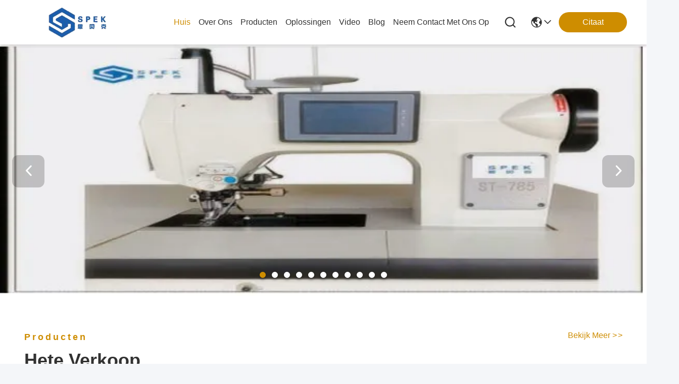

--- FILE ---
content_type: text/html
request_url: https://dutch.ptfemeshconveyorbelt.com/
body_size: 27130
content:
<!DOCTYPE html>
<html lang="nl">
<head>
	<meta charset="utf-8">
	<meta http-equiv="X-UA-Compatible" content="IE=edge">
	<meta name="viewport" content="width=device-width, initial-scale=1, maximum-scale=1, minimum-scale=1" />
    <title>Kwaliteit ptfe netwerktransportband & De Transportband van pvc Fabriek uit China</title>
    <meta name="keywords" content="Kwaliteit ptfe netwerktransportband, De Transportband van pvc Fabriek, ptfe netwerktransportband fabrikant, De Transportband van pvc uit China" />
    <meta name="description" content="China toonaangevende leverancier ptfe netwerktransportband en De Transportband van pvc, Taizhou SPEK Import and Export Co. Ltd is De Transportband van pvc Fabriek." />
     <link rel='preload'
					  href=/photo/ptfemeshconveyorbelt/sitetpl/style/commonV2.css?ver=1756883746 as='style'><link type='text/css' rel='stylesheet'
					  href=/photo/ptfemeshconveyorbelt/sitetpl/style/commonV2.css?ver=1756883746 media='all'><meta property="og:title" content="Kwaliteit ptfe netwerktransportband & De Transportband van pvc Fabriek uit China" />
<meta property="og:description" content="China toonaangevende leverancier ptfe netwerktransportband en De Transportband van pvc, Taizhou SPEK Import and Export Co. Ltd is De Transportband van pvc Fabriek." />
<meta property="og:type" content="website" />
<meta property="og:site_name" content="Taizhou SPEK Import and Export Co. Ltd" />
<meta property="og:url" content="https://dutch.ptfemeshconveyorbelt.com/" />
<meta property="og:image" content="https://dutch.ptfemeshconveyorbelt.com/photo/cl202731959-taizhou_spek_import_and_export_co_ltd.jpg" />
<link rel="canonical" href="https://dutch.ptfemeshconveyorbelt.com/" />
<link hreflang="en" rel="alternate" href="https://www.ptfemeshconveyorbelt.com/" />
<link hreflang="fr" rel="alternate" href="https://french.ptfemeshconveyorbelt.com/" />
<link hreflang="de" rel="alternate" href="https://german.ptfemeshconveyorbelt.com/" />
<link hreflang="it" rel="alternate" href="https://italian.ptfemeshconveyorbelt.com/" />
<link hreflang="ru" rel="alternate" href="https://russian.ptfemeshconveyorbelt.com/" />
<link hreflang="es" rel="alternate" href="https://spanish.ptfemeshconveyorbelt.com/" />
<link hreflang="pt" rel="alternate" href="https://portuguese.ptfemeshconveyorbelt.com/" />
<link hreflang="nl" rel="alternate" href="https://dutch.ptfemeshconveyorbelt.com/" />
<link hreflang="el" rel="alternate" href="https://greek.ptfemeshconveyorbelt.com/" />
<link hreflang="ja" rel="alternate" href="https://japanese.ptfemeshconveyorbelt.com/" />
<link hreflang="ko" rel="alternate" href="https://korean.ptfemeshconveyorbelt.com/" />
<link hreflang="ar" rel="alternate" href="https://arabic.ptfemeshconveyorbelt.com/" />
<link hreflang="hi" rel="alternate" href="https://hindi.ptfemeshconveyorbelt.com/" />
<link hreflang="tr" rel="alternate" href="https://turkish.ptfemeshconveyorbelt.com/" />
<link hreflang="id" rel="alternate" href="https://indonesian.ptfemeshconveyorbelt.com/" />
<link hreflang="vi" rel="alternate" href="https://vietnamese.ptfemeshconveyorbelt.com/" />
<link hreflang="th" rel="alternate" href="https://thai.ptfemeshconveyorbelt.com/" />
<link hreflang="bn" rel="alternate" href="https://bengali.ptfemeshconveyorbelt.com/" />
<link hreflang="fa" rel="alternate" href="https://persian.ptfemeshconveyorbelt.com/" />
<link hreflang="pl" rel="alternate" href="https://polish.ptfemeshconveyorbelt.com/" />
<link hreflang="x-default" rel="alternate" href="https://www.ptfemeshconveyorbelt.com/" />
<link rel="stylesheet" type="text/css" href="/js/guidefirstcommon.css" />
<style type="text/css">
/*<![CDATA[*/
.consent__cookie {position: fixed;top: 0;left: 0;width: 100%;height: 0%;z-index: 100000;}.consent__cookie_bg {position: fixed;top: 0;left: 0;width: 100%;height: 100%;background: #000;opacity: .6;display: none }.consent__cookie_rel {position: fixed;bottom:0;left: 0;width: 100%;background: #fff;display: -webkit-box;display: -ms-flexbox;display: flex;flex-wrap: wrap;padding: 24px 80px;-webkit-box-sizing: border-box;box-sizing: border-box;-webkit-box-pack: justify;-ms-flex-pack: justify;justify-content: space-between;-webkit-transition: all ease-in-out .3s;transition: all ease-in-out .3s }.consent__close {position: absolute;top: 20px;right: 20px;cursor: pointer }.consent__close svg {fill: #777 }.consent__close:hover svg {fill: #000 }.consent__cookie_box {flex: 1;word-break: break-word;}.consent__warm {color: #777;font-size: 16px;margin-bottom: 12px;line-height: 19px }.consent__title {color: #333;font-size: 20px;font-weight: 600;margin-bottom: 12px;line-height: 23px }.consent__itxt {color: #333;font-size: 14px;margin-bottom: 12px;display: -webkit-box;display: -ms-flexbox;display: flex;-webkit-box-align: center;-ms-flex-align: center;align-items: center }.consent__itxt i {display: -webkit-inline-box;display: -ms-inline-flexbox;display: inline-flex;width: 28px;height: 28px;border-radius: 50%;background: #e0f9e9;margin-right: 8px;-webkit-box-align: center;-ms-flex-align: center;align-items: center;-webkit-box-pack: center;-ms-flex-pack: center;justify-content: center }.consent__itxt svg {fill: #3ca860 }.consent__txt {color: #a6a6a6;font-size: 14px;margin-bottom: 8px;line-height: 17px }.consent__btns {display: -webkit-box;display: -ms-flexbox;display: flex;-webkit-box-orient: vertical;-webkit-box-direction: normal;-ms-flex-direction: column;flex-direction: column;-webkit-box-pack: center;-ms-flex-pack: center;justify-content: center;flex-shrink: 0;}.consent__btn {width: 280px;height: 40px;line-height: 40px;text-align: center;background: #3ca860;color: #fff;border-radius: 4px;margin: 8px 0;-webkit-box-sizing: border-box;box-sizing: border-box;cursor: pointer;font-size:14px}.consent__btn:hover {background: #00823b }.consent__btn.empty {color: #3ca860;border: 1px solid #3ca860;background: #fff }.consent__btn.empty:hover {background: #3ca860;color: #fff }.open .consent__cookie_bg {display: block }.open .consent__cookie_rel {bottom: 0 }@media (max-width: 760px) {.consent__btns {width: 100%;align-items: center;}.consent__cookie_rel {padding: 20px 24px }}.consent__cookie.open {display: block;}.consent__cookie {display: none;}
/*]]>*/
</style>
<style type="text/css">
/*<![CDATA[*/
@media only screen and (max-width:640px){.contact_now_dialog .content-wrap .desc{background-image:url(/images/cta_images/bg_s.png) !important}}.contact_now_dialog .content-wrap .content-wrap_header .cta-close{background-image:url(/images/cta_images/sprite.png) !important}.contact_now_dialog .content-wrap .desc{background-image:url(/images/cta_images/bg_l.png) !important}.contact_now_dialog .content-wrap .cta-btn i{background-image:url(/images/cta_images/sprite.png) !important}.contact_now_dialog .content-wrap .head-tip img{content:url(/images/cta_images/cta_contact_now.png) !important}.cusim{background-image:url(/images/imicon/im.svg) !important}.cuswa{background-image:url(/images/imicon/wa.png) !important}.cusall{background-image:url(/images/imicon/allchat.svg) !important}
/*]]>*/
</style>
<script type="text/javascript" src="/js/guidefirstcommon.js"></script>
<script type="text/javascript">
/*<![CDATA[*/
window.isvideotpl = 0;window.detailurl = '';
var colorUrl = '';var isShowGuide = 2;var showGuideColor = 0;var im_appid = 10003;var im_msg="Good day, what product are you looking for?";

var cta_cid = 38961;var use_defaulProductInfo = 0;var cta_pid = 0;var test_company = 0;var webim_domain = '';var company_type = 15;var cta_equipment = 'pc'; var setcookie = 'setwebimCookie(0,0,15)'; var whatsapplink = "https://wa.me/8613852869968?text=Hi%2C+Taizhou+SPEK+Import+and+Export+Co.+Ltd%2C+I%27m+interested+in+your+products."; function insertMeta(){var str = '<meta name="mobile-web-app-capable" content="yes" /><meta name="viewport" content="width=device-width, initial-scale=1.0" />';document.head.insertAdjacentHTML('beforeend',str);} var element = document.querySelector('a.footer_webim_a[href="/webim/webim_tab.html"]');if (element) {element.parentNode.removeChild(element);}

var colorUrl = '';
var aisearch = 0;
var selfUrl = '';
window.playerReportUrl='/vod/view_count/report';
var query_string = ["index","index"];
var g_tp = '';
var customtplcolor = 99716;
var str_chat = 'Chatten';
				var str_call_now = 'Bel nu.';
var str_chat_now = 'Chat nu';
var str_contact1 = 'Krijg Beste Prijs';var str_chat_lang='dutch';var str_contact2 = 'Krijg de prijs';var str_contact2 = 'beste prijs';var str_contact = 'CONTACT';
window.predomainsub = "";
/*]]>*/
</script>
</head>
<body>
<img src="/logo.gif" style="display:none" alt="logo"/>
<a style="display: none!important;" title="Taizhou SPEK Import and Export Co. Ltd" class="float-inquiry" href="/contactnow.html" onclick='setinquiryCookie("{\"showproduct\":0,\"pid\":0,\"name\":\"\",\"source_url\":\"\",\"picurl\":\"\",\"propertyDetail\":[],\"username\":\"Miss. Sunshine(zhao Ya Fang)\",\"viewTime\":\"laatst ingelogd : 4 uur 14 Minuten geleden\",\"subject\":\"Stuur me je prijslijst\",\"countrycode\":\"US\"}");'></a>
<script>
var originProductInfo = '';
var originProductInfo = {"showproduct":1,"pid":"13382112","name":"De transportband\/het Kledingstuk Hangen van de pakhuis het Intelligente Opslag en transportbandsysteem","source_url":"\/sale-13382112-warehouse-intelligent-storage-conveyor-garment-hanging-and-conveyor-system.html","picurl":"\/photo\/pd31840158-warehouse_intelligent_storage_conveyor_garment_hanging_and_conveyor_system.jpg","propertyDetail":[["Materiaal","Roestvrij staal"],["Type","ve\u00efrische transportband"],["Voorwaarde","nieuw"],["Plaats van oorsprong","Shandong, China"]],"company_name":null,"picurl_c":"\/photo\/pc31840158-warehouse_intelligent_storage_conveyor_garment_hanging_and_conveyor_system.jpg","price":"3000~200000usd","username":"SPEK","viewTime":"laatst ingelogd : 10 uur 14 Minuten geleden","subject":"Stuur mij een offerte voor uw De transportband\/het Kledingstuk Hangen van de pakhuis het Intelligente Opslag en transportbandsysteem","countrycode":"US"};
var save_url = "/contactsave.html";
var update_url = "/updateinquiry.html";
var productInfo = {};
var defaulProductInfo = {};
var myDate = new Date();
var curDate = myDate.getFullYear()+'-'+(parseInt(myDate.getMonth())+1)+'-'+myDate.getDate();
var message = '';
var default_pop = 1;
var leaveMessageDialog = document.getElementsByClassName('leave-message-dialog')[0]; // 获取弹层
var _$$ = function (dom) {
    return document.querySelectorAll(dom);
};
resInfo = originProductInfo;
resInfo['name'] = resInfo['name'] || '';
defaulProductInfo.pid = resInfo['pid'];
defaulProductInfo.productName = resInfo['name'] ?? '';
defaulProductInfo.productInfo = resInfo['propertyDetail'];
defaulProductInfo.productImg = resInfo['picurl_c'];
defaulProductInfo.subject = resInfo['subject'] ?? '';
defaulProductInfo.productImgAlt = resInfo['name'] ?? '';
var inquirypopup_tmp = 1;
var message = 'Lieve,'+'\r\n'+"Ik ben geïnteresseerd"+' '+trim(resInfo['name'])+", kun je me meer details sturen, zoals type, maat, MOQ, materiaal, etc."+'\r\n'+"Bedankt!"+'\r\n'+"Wachten op je antwoord.";
var message_1 = 'Lieve,'+'\r\n'+"Ik ben geïnteresseerd"+' '+trim(resInfo['name'])+", kun je me meer details sturen, zoals type, maat, MOQ, materiaal, etc."+'\r\n'+"Bedankt!"+'\r\n'+"Wachten op je antwoord.";
var message_2 = 'Hallo,'+'\r\n'+"ik ben op zoek naar"+' '+trim(resInfo['name'])+", stuur mij de prijs, specificatie en foto."+'\r\n'+"Uw snelle reactie wordt zeer op prijs gesteld."+'\r\n'+"Neem gerust contact met mij op voor meer informatie."+'\r\n'+"Heel erg bedankt.";
var message_3 = 'Hallo,'+'\r\n'+trim(resInfo['name'])+' '+"voldoet aan mijn verwachtingen."+'\r\n'+"Geef me de beste prijs en wat andere productinformatie."+'\r\n'+"Neem gerust contact met mij op via mijn mail."+'\r\n'+"Heel erg bedankt.";

var message_4 = 'Lieve,'+'\r\n'+"Wat is de FOB-prijs op uw"+' '+trim(resInfo['name'])+'?'+'\r\n'+"Wat is de dichtstbijzijnde poortnaam?"+'\r\n'+"Reageer me zo snel mogelijk, het is beter om meer informatie te delen."+'\r\n'+"Vriendelijke groeten!";
var message_5 = 'Hallo daar,'+'\r\n'+"Ik ben erg geïnteresseerd in jouw"+' '+trim(resInfo['name'])+'.'+'\r\n'+"Stuur mij alstublieft uw productdetails."+'\r\n'+"Ik kijk uit naar je snelle antwoord."+'\r\n'+"Neem gerust contact met mij op via mail."+'\r\n'+"Vriendelijke groeten!";

var message_6 = 'Lieve,'+'\r\n'+"Geef ons alstublieft informatie over uw"+' '+trim(resInfo['name'])+", zoals type, maat, materiaal en natuurlijk de beste prijs."+'\r\n'+"Ik kijk uit naar je snelle antwoord."+'\r\n'+"Dank u!";
var message_7 = 'Lieve,'+'\r\n'+"Kunt u leveren"+' '+trim(resInfo['name'])+" voor ons?"+'\r\n'+"Eerst willen we een prijslijst en enkele productdetails."+'\r\n'+"Ik hoop zo snel mogelijk antwoord te krijgen en kijk uit naar samenwerking."+'\r\n'+"Heel erg bedankt.";
var message_8 = 'Hoi,'+'\r\n'+"ik ben op zoek naar"+' '+trim(resInfo['name'])+", geef me alstublieft wat meer gedetailleerde productinformatie."+'\r\n'+"Ik kijk uit naar uw antwoord."+'\r\n'+"Dank u!";
var message_9 = 'Hallo,'+'\r\n'+"Uw"+' '+trim(resInfo['name'])+" voldoet zeer goed aan mijn eisen."+'\r\n'+"Stuur me alstublieft de prijs, specificatie en vergelijkbaar model."+'\r\n'+"Voel je vrij om met mij te chatten."+'\r\n'+"Bedankt!";
var message_10 = 'Lieve,'+'\r\n'+"Ik wil meer weten over de details en offerte van"+' '+trim(resInfo['name'])+'.'+'\r\n'+"Neem gerust contact met mij op."+'\r\n'+"Vriendelijke groeten!";

var r = getRandom(1,10);

defaulProductInfo.message = eval("message_"+r);
    defaulProductInfo.message = eval("message_"+r);
        var mytAjax = {

    post: function(url, data, fn) {
        var xhr = new XMLHttpRequest();
        xhr.open("POST", url, true);
        xhr.setRequestHeader("Content-Type", "application/x-www-form-urlencoded;charset=UTF-8");
        xhr.setRequestHeader("X-Requested-With", "XMLHttpRequest");
        xhr.setRequestHeader('Content-Type','text/plain;charset=UTF-8');
        xhr.onreadystatechange = function() {
            if(xhr.readyState == 4 && (xhr.status == 200 || xhr.status == 304)) {
                fn.call(this, xhr.responseText);
            }
        };
        xhr.send(data);
    },

    postform: function(url, data, fn) {
        var xhr = new XMLHttpRequest();
        xhr.open("POST", url, true);
        xhr.setRequestHeader("X-Requested-With", "XMLHttpRequest");
        xhr.onreadystatechange = function() {
            if(xhr.readyState == 4 && (xhr.status == 200 || xhr.status == 304)) {
                fn.call(this, xhr.responseText);
            }
        };
        xhr.send(data);
    }
};
/*window.onload = function(){
    leaveMessageDialog = document.getElementsByClassName('leave-message-dialog')[0];
    if (window.localStorage.recordDialogStatus=='undefined' || (window.localStorage.recordDialogStatus!='undefined' && window.localStorage.recordDialogStatus != curDate)) {
        setTimeout(function(){
            if(parseInt(inquirypopup_tmp%10) == 1){
                creatDialog(defaulProductInfo, 1);
            }
        }, 6000);
    }
};*/
function trim(str)
{
    str = str.replace(/(^\s*)/g,"");
    return str.replace(/(\s*$)/g,"");
};
function getRandom(m,n){
    var num = Math.floor(Math.random()*(m - n) + n);
    return num;
};
function strBtn(param) {

    var starattextarea = document.getElementById("textareamessage").value.length;
    var email = document.getElementById("startEmail").value;

    var default_tip = document.querySelectorAll(".watermark_container").length;
    if (20 < starattextarea && starattextarea < 3000) {
        if(default_tip>0){
            document.getElementById("textareamessage1").parentNode.parentNode.nextElementSibling.style.display = "none";
        }else{
            document.getElementById("textareamessage1").parentNode.nextElementSibling.style.display = "none";
        }

    } else {
        if(default_tip>0){
            document.getElementById("textareamessage1").parentNode.parentNode.nextElementSibling.style.display = "block";
        }else{
            document.getElementById("textareamessage1").parentNode.nextElementSibling.style.display = "block";
        }

        return;
    }

    // var re = /^([a-zA-Z0-9_-])+@([a-zA-Z0-9_-])+\.([a-zA-Z0-9_-])+/i;/*邮箱不区分大小写*/
    var re = /^[a-zA-Z0-9][\w-]*(\.?[\w-]+)*@[a-zA-Z0-9-]+(\.[a-zA-Z0-9]+)+$/i;
    if (!re.test(email)) {
        document.getElementById("startEmail").nextElementSibling.style.display = "block";
        return;
    } else {
        document.getElementById("startEmail").nextElementSibling.style.display = "none";
    }

    var subject = document.getElementById("pop_subject").value;
    var pid = document.getElementById("pop_pid").value;
    var message = document.getElementById("textareamessage").value;
    var sender_email = document.getElementById("startEmail").value;
    var tel = '';
    if (document.getElementById("tel0") != undefined && document.getElementById("tel0") != '')
        tel = document.getElementById("tel0").value;
    var form_serialize = '&tel='+tel;

    form_serialize = form_serialize.replace(/\+/g, "%2B");
    mytAjax.post(save_url,"pid="+pid+"&subject="+subject+"&email="+sender_email+"&message="+(message)+form_serialize,function(res){
        var mes = JSON.parse(res);
        if(mes.status == 200){
            var iid = mes.iid;
            document.getElementById("pop_iid").value = iid;
            document.getElementById("pop_uuid").value = mes.uuid;

            if(typeof gtag_report_conversion === "function"){
                gtag_report_conversion();//执行统计js代码
            }
            if(typeof fbq === "function"){
                fbq('track','Purchase');//执行统计js代码
            }
        }
    });
    for (var index = 0; index < document.querySelectorAll(".dialog-content-pql").length; index++) {
        document.querySelectorAll(".dialog-content-pql")[index].style.display = "none";
    };
    $('#idphonepql').val(tel);
    document.getElementById("dialog-content-pql-id").style.display = "block";
    ;
};
function twoBtnOk(param) {

    var selectgender = document.getElementById("Mr").innerHTML;
    var iid = document.getElementById("pop_iid").value;
    var sendername = document.getElementById("idnamepql").value;
    var senderphone = document.getElementById("idphonepql").value;
    var sendercname = document.getElementById("idcompanypql").value;
    var uuid = document.getElementById("pop_uuid").value;
    var gender = 2;
    if(selectgender == 'Mr.') gender = 0;
    if(selectgender == 'Mrs.') gender = 1;
    var pid = document.getElementById("pop_pid").value;
    var form_serialize = '';

        form_serialize = form_serialize.replace(/\+/g, "%2B");

    mytAjax.post(update_url,"iid="+iid+"&gender="+gender+"&uuid="+uuid+"&name="+(sendername)+"&tel="+(senderphone)+"&company="+(sendercname)+form_serialize,function(res){});

    for (var index = 0; index < document.querySelectorAll(".dialog-content-pql").length; index++) {
        document.querySelectorAll(".dialog-content-pql")[index].style.display = "none";
    };
    document.getElementById("dialog-content-pql-ok").style.display = "block";

};
function toCheckMust(name) {
    $('#'+name+'error').hide();
}
function handClidk(param) {
    var starattextarea = document.getElementById("textareamessage1").value.length;
    var email = document.getElementById("startEmail1").value;
    var default_tip = document.querySelectorAll(".watermark_container").length;
    if (20 < starattextarea && starattextarea < 3000) {
        if(default_tip>0){
            document.getElementById("textareamessage1").parentNode.parentNode.nextElementSibling.style.display = "none";
        }else{
            document.getElementById("textareamessage1").parentNode.nextElementSibling.style.display = "none";
        }

    } else {
        if(default_tip>0){
            document.getElementById("textareamessage1").parentNode.parentNode.nextElementSibling.style.display = "block";
        }else{
            document.getElementById("textareamessage1").parentNode.nextElementSibling.style.display = "block";
        }

        return;
    }

    // var re = /^([a-zA-Z0-9_-])+@([a-zA-Z0-9_-])+\.([a-zA-Z0-9_-])+/i;
    var re = /^[a-zA-Z0-9][\w-]*(\.?[\w-]+)*@[a-zA-Z0-9-]+(\.[a-zA-Z0-9]+)+$/i;
    if (!re.test(email)) {
        document.getElementById("startEmail1").nextElementSibling.style.display = "block";
        return;
    } else {
        document.getElementById("startEmail1").nextElementSibling.style.display = "none";
    }

    var subject = document.getElementById("pop_subject").value;
    var pid = document.getElementById("pop_pid").value;
    var message = document.getElementById("textareamessage1").value;
    var sender_email = document.getElementById("startEmail1").value;
    var form_serialize = tel = '';
    if (document.getElementById("tel1") != undefined && document.getElementById("tel1") != '')
        tel = document.getElementById("tel1").value;
        mytAjax.post(save_url,"email="+sender_email+"&tel="+tel+"&pid="+pid+"&message="+message+"&subject="+subject+form_serialize,function(res){

        var mes = JSON.parse(res);
        if(mes.status == 200){
            var iid = mes.iid;
            document.getElementById("pop_iid").value = iid;
            document.getElementById("pop_uuid").value = mes.uuid;
            if(typeof gtag_report_conversion === "function"){
                gtag_report_conversion();//执行统计js代码
            }
        }

    });
    for (var index = 0; index < document.querySelectorAll(".dialog-content-pql").length; index++) {
        document.querySelectorAll(".dialog-content-pql")[index].style.display = "none";
    };
    $('#idphonepql').val(tel);
    document.getElementById("dialog-content-pql-id").style.display = "block";

};
window.addEventListener('load', function () {
    $('.checkbox-wrap label').each(function(){
        if($(this).find('input').prop('checked')){
            $(this).addClass('on')
        }else {
            $(this).removeClass('on')
        }
    })
    $(document).on('click', '.checkbox-wrap label' , function(ev){
        if (ev.target.tagName.toUpperCase() != 'INPUT') {
            $(this).toggleClass('on')
        }
    })
})

function hand_video(pdata) {
    data = JSON.parse(pdata);
    productInfo.productName = data.productName;
    productInfo.productInfo = data.productInfo;
    productInfo.productImg = data.productImg;
    productInfo.subject = data.subject;

    var message = 'Lieve,'+'\r\n'+"Ik ben geïnteresseerd"+' '+trim(data.productName)+", kun je me meer details sturen zoals type, maat, hoeveelheid, materiaal, etc."+'\r\n'+"Bedankt!"+'\r\n'+"Wachten op je antwoord.";

    var message = 'Lieve,'+'\r\n'+"Ik ben geïnteresseerd"+' '+trim(data.productName)+", kun je me meer details sturen, zoals type, maat, MOQ, materiaal, etc."+'\r\n'+"Bedankt!"+'\r\n'+"Wachten op je antwoord.";
    var message_1 = 'Lieve,'+'\r\n'+"Ik ben geïnteresseerd"+' '+trim(data.productName)+", kun je me meer details sturen, zoals type, maat, MOQ, materiaal, etc."+'\r\n'+"Bedankt!"+'\r\n'+"Wachten op je antwoord.";
    var message_2 = 'Hallo,'+'\r\n'+"ik ben op zoek naar"+' '+trim(data.productName)+", stuur mij de prijs, specificatie en foto."+'\r\n'+"Uw snelle reactie wordt zeer op prijs gesteld."+'\r\n'+"Neem gerust contact met mij op voor meer informatie."+'\r\n'+"Heel erg bedankt.";
    var message_3 = 'Hallo,'+'\r\n'+trim(data.productName)+' '+"voldoet aan mijn verwachtingen."+'\r\n'+"Geef me de beste prijs en wat andere productinformatie."+'\r\n'+"Neem gerust contact met mij op via mijn mail."+'\r\n'+"Heel erg bedankt.";

    var message_4 = 'Lieve,'+'\r\n'+"Wat is de FOB-prijs op uw"+' '+trim(data.productName)+'?'+'\r\n'+"Wat is de dichtstbijzijnde poortnaam?"+'\r\n'+"Reageer me zo snel mogelijk, het is beter om meer informatie te delen."+'\r\n'+"Vriendelijke groeten!";
    var message_5 = 'Hallo daar,'+'\r\n'+"Ik ben erg geïnteresseerd in jouw"+' '+trim(data.productName)+'.'+'\r\n'+"Stuur mij alstublieft uw productdetails."+'\r\n'+"Ik kijk uit naar je snelle antwoord."+'\r\n'+"Neem gerust contact met mij op via mail."+'\r\n'+"Vriendelijke groeten!";

    var message_6 = 'Lieve,'+'\r\n'+"Geef ons alstublieft informatie over uw"+' '+trim(data.productName)+", zoals type, maat, materiaal en natuurlijk de beste prijs."+'\r\n'+"Ik kijk uit naar je snelle antwoord."+'\r\n'+"Dank u!";
    var message_7 = 'Lieve,'+'\r\n'+"Kunt u leveren"+' '+trim(data.productName)+" voor ons?"+'\r\n'+"Eerst willen we een prijslijst en enkele productdetails."+'\r\n'+"Ik hoop zo snel mogelijk antwoord te krijgen en kijk uit naar samenwerking."+'\r\n'+"Heel erg bedankt.";
    var message_8 = 'Hoi,'+'\r\n'+"ik ben op zoek naar"+' '+trim(data.productName)+", geef me alstublieft wat meer gedetailleerde productinformatie."+'\r\n'+"Ik kijk uit naar uw antwoord."+'\r\n'+"Dank u!";
    var message_9 = 'Hallo,'+'\r\n'+"Uw"+' '+trim(data.productName)+" voldoet zeer goed aan mijn eisen."+'\r\n'+"Stuur me alstublieft de prijs, specificatie en vergelijkbaar model."+'\r\n'+"Voel je vrij om met mij te chatten."+'\r\n'+"Bedankt!";
    var message_10 = 'Lieve,'+'\r\n'+"Ik wil meer weten over de details en offerte van"+' '+trim(data.productName)+'.'+'\r\n'+"Neem gerust contact met mij op."+'\r\n'+"Vriendelijke groeten!";

    var r = getRandom(1,10);

    productInfo.message = eval("message_"+r);
            if(parseInt(inquirypopup_tmp/10) == 1){
        productInfo.message = "";
    }
    productInfo.pid = data.pid;
    creatDialog(productInfo, 2);
};

function handDialog(pdata) {
    data = JSON.parse(pdata);
    productInfo.productName = data.productName;
    productInfo.productInfo = data.productInfo;
    productInfo.productImg = data.productImg;
    productInfo.subject = data.subject;

    var message = 'Lieve,'+'\r\n'+"Ik ben geïnteresseerd"+' '+trim(data.productName)+", kun je me meer details sturen zoals type, maat, hoeveelheid, materiaal, etc."+'\r\n'+"Bedankt!"+'\r\n'+"Wachten op je antwoord.";

    var message = 'Lieve,'+'\r\n'+"Ik ben geïnteresseerd"+' '+trim(data.productName)+", kun je me meer details sturen, zoals type, maat, MOQ, materiaal, etc."+'\r\n'+"Bedankt!"+'\r\n'+"Wachten op je antwoord.";
    var message_1 = 'Lieve,'+'\r\n'+"Ik ben geïnteresseerd"+' '+trim(data.productName)+", kun je me meer details sturen, zoals type, maat, MOQ, materiaal, etc."+'\r\n'+"Bedankt!"+'\r\n'+"Wachten op je antwoord.";
    var message_2 = 'Hallo,'+'\r\n'+"ik ben op zoek naar"+' '+trim(data.productName)+", stuur mij de prijs, specificatie en foto."+'\r\n'+"Uw snelle reactie wordt zeer op prijs gesteld."+'\r\n'+"Neem gerust contact met mij op voor meer informatie."+'\r\n'+"Heel erg bedankt.";
    var message_3 = 'Hallo,'+'\r\n'+trim(data.productName)+' '+"voldoet aan mijn verwachtingen."+'\r\n'+"Geef me de beste prijs en wat andere productinformatie."+'\r\n'+"Neem gerust contact met mij op via mijn mail."+'\r\n'+"Heel erg bedankt.";

    var message_4 = 'Lieve,'+'\r\n'+"Wat is de FOB-prijs op uw"+' '+trim(data.productName)+'?'+'\r\n'+"Wat is de dichtstbijzijnde poortnaam?"+'\r\n'+"Reageer me zo snel mogelijk, het is beter om meer informatie te delen."+'\r\n'+"Vriendelijke groeten!";
    var message_5 = 'Hallo daar,'+'\r\n'+"Ik ben erg geïnteresseerd in jouw"+' '+trim(data.productName)+'.'+'\r\n'+"Stuur mij alstublieft uw productdetails."+'\r\n'+"Ik kijk uit naar je snelle antwoord."+'\r\n'+"Neem gerust contact met mij op via mail."+'\r\n'+"Vriendelijke groeten!";

    var message_6 = 'Lieve,'+'\r\n'+"Geef ons alstublieft informatie over uw"+' '+trim(data.productName)+", zoals type, maat, materiaal en natuurlijk de beste prijs."+'\r\n'+"Ik kijk uit naar je snelle antwoord."+'\r\n'+"Dank u!";
    var message_7 = 'Lieve,'+'\r\n'+"Kunt u leveren"+' '+trim(data.productName)+" voor ons?"+'\r\n'+"Eerst willen we een prijslijst en enkele productdetails."+'\r\n'+"Ik hoop zo snel mogelijk antwoord te krijgen en kijk uit naar samenwerking."+'\r\n'+"Heel erg bedankt.";
    var message_8 = 'Hoi,'+'\r\n'+"ik ben op zoek naar"+' '+trim(data.productName)+", geef me alstublieft wat meer gedetailleerde productinformatie."+'\r\n'+"Ik kijk uit naar uw antwoord."+'\r\n'+"Dank u!";
    var message_9 = 'Hallo,'+'\r\n'+"Uw"+' '+trim(data.productName)+" voldoet zeer goed aan mijn eisen."+'\r\n'+"Stuur me alstublieft de prijs, specificatie en vergelijkbaar model."+'\r\n'+"Voel je vrij om met mij te chatten."+'\r\n'+"Bedankt!";
    var message_10 = 'Lieve,'+'\r\n'+"Ik wil meer weten over de details en offerte van"+' '+trim(data.productName)+'.'+'\r\n'+"Neem gerust contact met mij op."+'\r\n'+"Vriendelijke groeten!";

    var r = getRandom(1,10);
    productInfo.message = eval("message_"+r);
            if(parseInt(inquirypopup_tmp/10) == 1){
        productInfo.message = "";
    }
    productInfo.pid = data.pid;
    creatDialog(productInfo, 2);
};

function closepql(param) {

    leaveMessageDialog.style.display = 'none';
};

function closepql2(param) {

    for (var index = 0; index < document.querySelectorAll(".dialog-content-pql").length; index++) {
        document.querySelectorAll(".dialog-content-pql")[index].style.display = "none";
    };
    document.getElementById("dialog-content-pql-ok").style.display = "block";
};

function decodeHtmlEntities(str) {
    var tempElement = document.createElement('div');
    tempElement.innerHTML = str;
    return tempElement.textContent || tempElement.innerText || '';
}

function initProduct(productInfo,type){

    productInfo.productName = decodeHtmlEntities(productInfo.productName);
    productInfo.message = decodeHtmlEntities(productInfo.message);

    leaveMessageDialog = document.getElementsByClassName('leave-message-dialog')[0];
    leaveMessageDialog.style.display = "block";
    if(type == 3){
        var popinquiryemail = document.getElementById("popinquiryemail").value;
        _$$("#startEmail1")[0].value = popinquiryemail;
    }else{
        _$$("#startEmail1")[0].value = "";
    }
    _$$("#startEmail")[0].value = "";
    _$$("#idnamepql")[0].value = "";
    _$$("#idphonepql")[0].value = "";
    _$$("#idcompanypql")[0].value = "";

    _$$("#pop_pid")[0].value = productInfo.pid;
    _$$("#pop_subject")[0].value = productInfo.subject;
    
    if(parseInt(inquirypopup_tmp/10) == 1){
        productInfo.message = "";
    }

    _$$("#textareamessage1")[0].value = productInfo.message;
    _$$("#textareamessage")[0].value = productInfo.message;

    _$$("#dialog-content-pql-id .titlep")[0].innerHTML = productInfo.productName;
    _$$("#dialog-content-pql-id img")[0].setAttribute("src", productInfo.productImg);
    _$$("#dialog-content-pql-id img")[0].setAttribute("alt", productInfo.productImgAlt);

    _$$("#dialog-content-pql-id-hand img")[0].setAttribute("src", productInfo.productImg);
    _$$("#dialog-content-pql-id-hand img")[0].setAttribute("alt", productInfo.productImgAlt);
    _$$("#dialog-content-pql-id-hand .titlep")[0].innerHTML = productInfo.productName;

    if (productInfo.productInfo.length > 0) {
        var ul2, ul;
        ul = document.createElement("ul");
        for (var index = 0; index < productInfo.productInfo.length; index++) {
            var el = productInfo.productInfo[index];
            var li = document.createElement("li");
            var span1 = document.createElement("span");
            span1.innerHTML = el[0] + ":";
            var span2 = document.createElement("span");
            span2.innerHTML = el[1];
            li.appendChild(span1);
            li.appendChild(span2);
            ul.appendChild(li);

        }
        ul2 = ul.cloneNode(true);
        if (type === 1) {
            _$$("#dialog-content-pql-id .left")[0].replaceChild(ul, _$$("#dialog-content-pql-id .left ul")[0]);
        } else {
            _$$("#dialog-content-pql-id-hand .left")[0].replaceChild(ul2, _$$("#dialog-content-pql-id-hand .left ul")[0]);
            _$$("#dialog-content-pql-id .left")[0].replaceChild(ul, _$$("#dialog-content-pql-id .left ul")[0]);
        }
    };
    for (var index = 0; index < _$$("#dialog-content-pql-id .right ul li").length; index++) {
        _$$("#dialog-content-pql-id .right ul li")[index].addEventListener("click", function (params) {
            _$$("#dialog-content-pql-id .right #Mr")[0].innerHTML = this.innerHTML
        }, false)

    };

};
function closeInquiryCreateDialog() {
    document.getElementById("xuanpan_dialog_box_pql").style.display = "none";
};
function showInquiryCreateDialog() {
    document.getElementById("xuanpan_dialog_box_pql").style.display = "block";
};
function submitPopInquiry(){
    var message = document.getElementById("inquiry_message").value;
    var email = document.getElementById("inquiry_email").value;
    var subject = defaulProductInfo.subject;
    var pid = defaulProductInfo.pid;
    if (email === undefined) {
        showInquiryCreateDialog();
        document.getElementById("inquiry_email").style.border = "1px solid red";
        return false;
    };
    if (message === undefined) {
        showInquiryCreateDialog();
        document.getElementById("inquiry_message").style.border = "1px solid red";
        return false;
    };
    if (email.search(/^\w+((-\w+)|(\.\w+))*\@[A-Za-z0-9]+((\.|-)[A-Za-z0-9]+)*\.[A-Za-z0-9]+$/) == -1) {
        document.getElementById("inquiry_email").style.border= "1px solid red";
        showInquiryCreateDialog();
        return false;
    } else {
        document.getElementById("inquiry_email").style.border= "";
    };
    if (message.length < 20 || message.length >3000) {
        showInquiryCreateDialog();
        document.getElementById("inquiry_message").style.border = "1px solid red";
        return false;
    } else {
        document.getElementById("inquiry_message").style.border = "";
    };
    var tel = '';
    if (document.getElementById("tel") != undefined && document.getElementById("tel") != '')
        tel = document.getElementById("tel").value;

    mytAjax.post(save_url,"pid="+pid+"&subject="+subject+"&email="+email+"&message="+(message)+'&tel='+tel,function(res){
        var mes = JSON.parse(res);
        if(mes.status == 200){
            var iid = mes.iid;
            document.getElementById("pop_iid").value = iid;
            document.getElementById("pop_uuid").value = mes.uuid;

        }
    });
    initProduct(defaulProductInfo);
    for (var index = 0; index < document.querySelectorAll(".dialog-content-pql").length; index++) {
        document.querySelectorAll(".dialog-content-pql")[index].style.display = "none";
    };
    $('#idphonepql').val(tel);
    document.getElementById("dialog-content-pql-id").style.display = "block";

};

//带附件上传
function submitPopInquiryfile(email_id,message_id,check_sort,name_id,phone_id,company_id,attachments){

    if(typeof(check_sort) == 'undefined'){
        check_sort = 0;
    }
    var message = document.getElementById(message_id).value;
    var email = document.getElementById(email_id).value;
    var attachments = document.getElementById(attachments).value;
    if(typeof(name_id) !== 'undefined' && name_id != ""){
        var name  = document.getElementById(name_id).value;
    }
    if(typeof(phone_id) !== 'undefined' && phone_id != ""){
        var phone = document.getElementById(phone_id).value;
    }
    if(typeof(company_id) !== 'undefined' && company_id != ""){
        var company = document.getElementById(company_id).value;
    }
    var subject = defaulProductInfo.subject;
    var pid = defaulProductInfo.pid;

    if(check_sort == 0){
        if (email === undefined) {
            showInquiryCreateDialog();
            document.getElementById(email_id).style.border = "1px solid red";
            return false;
        };
        if (message === undefined) {
            showInquiryCreateDialog();
            document.getElementById(message_id).style.border = "1px solid red";
            return false;
        };

        if (email.search(/^\w+((-\w+)|(\.\w+))*\@[A-Za-z0-9]+((\.|-)[A-Za-z0-9]+)*\.[A-Za-z0-9]+$/) == -1) {
            document.getElementById(email_id).style.border= "1px solid red";
            showInquiryCreateDialog();
            return false;
        } else {
            document.getElementById(email_id).style.border= "";
        };
        if (message.length < 20 || message.length >3000) {
            showInquiryCreateDialog();
            document.getElementById(message_id).style.border = "1px solid red";
            return false;
        } else {
            document.getElementById(message_id).style.border = "";
        };
    }else{

        if (message === undefined) {
            showInquiryCreateDialog();
            document.getElementById(message_id).style.border = "1px solid red";
            return false;
        };

        if (email === undefined) {
            showInquiryCreateDialog();
            document.getElementById(email_id).style.border = "1px solid red";
            return false;
        };

        if (message.length < 20 || message.length >3000) {
            showInquiryCreateDialog();
            document.getElementById(message_id).style.border = "1px solid red";
            return false;
        } else {
            document.getElementById(message_id).style.border = "";
        };

        if (email.search(/^\w+((-\w+)|(\.\w+))*\@[A-Za-z0-9]+((\.|-)[A-Za-z0-9]+)*\.[A-Za-z0-9]+$/) == -1) {
            document.getElementById(email_id).style.border= "1px solid red";
            showInquiryCreateDialog();
            return false;
        } else {
            document.getElementById(email_id).style.border= "";
        };

    };

    mytAjax.post(save_url,"pid="+pid+"&subject="+subject+"&email="+email+"&message="+message+"&company="+company+"&attachments="+attachments,function(res){
        var mes = JSON.parse(res);
        if(mes.status == 200){
            var iid = mes.iid;
            document.getElementById("pop_iid").value = iid;
            document.getElementById("pop_uuid").value = mes.uuid;

            if(typeof gtag_report_conversion === "function"){
                gtag_report_conversion();//执行统计js代码
            }
            if(typeof fbq === "function"){
                fbq('track','Purchase');//执行统计js代码
            }
        }
    });
    initProduct(defaulProductInfo);

    if(name !== undefined && name != ""){
        _$$("#idnamepql")[0].value = name;
    }

    if(phone !== undefined && phone != ""){
        _$$("#idphonepql")[0].value = phone;
    }

    if(company !== undefined && company != ""){
        _$$("#idcompanypql")[0].value = company;
    }

    for (var index = 0; index < document.querySelectorAll(".dialog-content-pql").length; index++) {
        document.querySelectorAll(".dialog-content-pql")[index].style.display = "none";
    };
    document.getElementById("dialog-content-pql-id").style.display = "block";

};
function submitPopInquiryByParam(email_id,message_id,check_sort,name_id,phone_id,company_id){

    if(typeof(check_sort) == 'undefined'){
        check_sort = 0;
    }

    var senderphone = '';
    var message = document.getElementById(message_id).value;
    var email = document.getElementById(email_id).value;
    if(typeof(name_id) !== 'undefined' && name_id != ""){
        var name  = document.getElementById(name_id).value;
    }
    if(typeof(phone_id) !== 'undefined' && phone_id != ""){
        var phone = document.getElementById(phone_id).value;
        senderphone = phone;
    }
    if(typeof(company_id) !== 'undefined' && company_id != ""){
        var company = document.getElementById(company_id).value;
    }
    var subject = defaulProductInfo.subject;
    var pid = defaulProductInfo.pid;

    if(check_sort == 0){
        if (email === undefined) {
            showInquiryCreateDialog();
            document.getElementById(email_id).style.border = "1px solid red";
            return false;
        };
        if (message === undefined) {
            showInquiryCreateDialog();
            document.getElementById(message_id).style.border = "1px solid red";
            return false;
        };

        if (email.search(/^\w+((-\w+)|(\.\w+))*\@[A-Za-z0-9]+((\.|-)[A-Za-z0-9]+)*\.[A-Za-z0-9]+$/) == -1) {
            document.getElementById(email_id).style.border= "1px solid red";
            showInquiryCreateDialog();
            return false;
        } else {
            document.getElementById(email_id).style.border= "";
        };
        if (message.length < 20 || message.length >3000) {
            showInquiryCreateDialog();
            document.getElementById(message_id).style.border = "1px solid red";
            return false;
        } else {
            document.getElementById(message_id).style.border = "";
        };
    }else{

        if (message === undefined) {
            showInquiryCreateDialog();
            document.getElementById(message_id).style.border = "1px solid red";
            return false;
        };

        if (email === undefined) {
            showInquiryCreateDialog();
            document.getElementById(email_id).style.border = "1px solid red";
            return false;
        };

        if (message.length < 20 || message.length >3000) {
            showInquiryCreateDialog();
            document.getElementById(message_id).style.border = "1px solid red";
            return false;
        } else {
            document.getElementById(message_id).style.border = "";
        };

        if (email.search(/^\w+((-\w+)|(\.\w+))*\@[A-Za-z0-9]+((\.|-)[A-Za-z0-9]+)*\.[A-Za-z0-9]+$/) == -1) {
            document.getElementById(email_id).style.border= "1px solid red";
            showInquiryCreateDialog();
            return false;
        } else {
            document.getElementById(email_id).style.border= "";
        };

    };

    var productsku = "";
    if($("#product_sku").length > 0){
        productsku = $("#product_sku").html();
    }

    mytAjax.post(save_url,"tel="+senderphone+"&pid="+pid+"&subject="+subject+"&email="+email+"&message="+message+"&messagesku="+encodeURI(productsku),function(res){
        var mes = JSON.parse(res);
        if(mes.status == 200){
            var iid = mes.iid;
            document.getElementById("pop_iid").value = iid;
            document.getElementById("pop_uuid").value = mes.uuid;

            if(typeof gtag_report_conversion === "function"){
                gtag_report_conversion();//执行统计js代码
            }
            if(typeof fbq === "function"){
                fbq('track','Purchase');//执行统计js代码
            }
        }
    });
    initProduct(defaulProductInfo);

    if(name !== undefined && name != ""){
        _$$("#idnamepql")[0].value = name;
    }

    if(phone !== undefined && phone != ""){
        _$$("#idphonepql")[0].value = phone;
    }

    if(company !== undefined && company != ""){
        _$$("#idcompanypql")[0].value = company;
    }

    for (var index = 0; index < document.querySelectorAll(".dialog-content-pql").length; index++) {
        document.querySelectorAll(".dialog-content-pql")[index].style.display = "none";

    };
    document.getElementById("dialog-content-pql-id").style.display = "block";

};

function creat_videoDialog(productInfo, type) {

    if(type == 1){
        if(default_pop != 1){
            return false;
        }
        window.localStorage.recordDialogStatus = curDate;
    }else{
        default_pop = 0;
    }
    initProduct(productInfo, type);
    if (type === 1) {
        // 自动弹出
        for (var index = 0; index < document.querySelectorAll(".dialog-content-pql").length; index++) {

            document.querySelectorAll(".dialog-content-pql")[index].style.display = "none";
        };
        document.getElementById("dialog-content-pql").style.display = "block";
    } else {
        // 手动弹出
        for (var index = 0; index < document.querySelectorAll(".dialog-content-pql").length; index++) {
            document.querySelectorAll(".dialog-content-pql")[index].style.display = "none";
        };
        document.getElementById("dialog-content-pql-id-hand").style.display = "block";
    }
}

function creatDialog(productInfo, type) {

    if(type == 1){
        if(default_pop != 1){
            return false;
        }
        window.localStorage.recordDialogStatus = curDate;
    }else{
        default_pop = 0;
    }
    initProduct(productInfo, type);
    if (type === 1) {
        // 自动弹出
        for (var index = 0; index < document.querySelectorAll(".dialog-content-pql").length; index++) {

            document.querySelectorAll(".dialog-content-pql")[index].style.display = "none";
        };
        document.getElementById("dialog-content-pql").style.display = "block";
    } else {
        // 手动弹出
        for (var index = 0; index < document.querySelectorAll(".dialog-content-pql").length; index++) {
            document.querySelectorAll(".dialog-content-pql")[index].style.display = "none";
        };
        document.getElementById("dialog-content-pql-id-hand").style.display = "block";
    }
}

//带邮箱信息打开询盘框 emailtype=1表示带入邮箱
function openDialog(emailtype){
    var type = 2;//不带入邮箱，手动弹出
    if(emailtype == 1){
        var popinquiryemail = document.getElementById("popinquiryemail").value;
        // var re = /^([a-zA-Z0-9_-])+@([a-zA-Z0-9_-])+\.([a-zA-Z0-9_-])+/i;
        var re = /^[a-zA-Z0-9][\w-]*(\.?[\w-]+)*@[a-zA-Z0-9-]+(\.[a-zA-Z0-9]+)+$/i;
        if (!re.test(popinquiryemail)) {
            //前端提示样式;
            showInquiryCreateDialog();
            document.getElementById("popinquiryemail").style.border = "1px solid red";
            return false;
        } else {
            //前端提示样式;
        }
        var type = 3;
    }
    creatDialog(defaulProductInfo,type);
}

//上传附件
function inquiryUploadFile(){
    var fileObj = document.querySelector("#fileId").files[0];
    //构建表单数据
    var formData = new FormData();
    var filesize = fileObj.size;
    if(filesize > 10485760 || filesize == 0) {
        document.getElementById("filetips").style.display = "block";
        return false;
    }else {
        document.getElementById("filetips").style.display = "none";
    }
    formData.append('popinquiryfile', fileObj);
    document.getElementById("quotefileform").reset();
    var save_url = "/inquiryuploadfile.html";
    mytAjax.postform(save_url,formData,function(res){
        var mes = JSON.parse(res);
        if(mes.status == 200){
            document.getElementById("uploader-file-info").innerHTML = document.getElementById("uploader-file-info").innerHTML + "<span class=op>"+mes.attfile.name+"<a class=delatt id=att"+mes.attfile.id+" onclick=delatt("+mes.attfile.id+");>Delete</a></span>";
            var nowattachs = document.getElementById("attachments").value;
            if( nowattachs !== ""){
                var attachs = JSON.parse(nowattachs);
                attachs[mes.attfile.id] = mes.attfile;
            }else{
                var attachs = {};
                attachs[mes.attfile.id] = mes.attfile;
            }
            document.getElementById("attachments").value = JSON.stringify(attachs);
        }
    });
}
//附件删除
function delatt(attid)
{
    var nowattachs = document.getElementById("attachments").value;
    if( nowattachs !== ""){
        var attachs = JSON.parse(nowattachs);
        if(attachs[attid] == ""){
            return false;
        }
        var formData = new FormData();
        var delfile = attachs[attid]['filename'];
        var save_url = "/inquirydelfile.html";
        if(delfile != "") {
            formData.append('delfile', delfile);
            mytAjax.postform(save_url, formData, function (res) {
                if(res !== "") {
                    var mes = JSON.parse(res);
                    if (mes.status == 200) {
                        delete attachs[attid];
                        document.getElementById("attachments").value = JSON.stringify(attachs);
                        var s = document.getElementById("att"+attid);
                        s.parentNode.remove();
                    }
                }
            });
        }
    }else{
        return false;
    }
}

</script>
<div class="leave-message-dialog" style="display: none">
<style>
    .leave-message-dialog .close:before, .leave-message-dialog .close:after{
        content:initial;
    }
</style>
<div class="dialog-content-pql" id="dialog-content-pql" style="display: none">
    <span class="close" onclick="closepql()"><img src="/images/close.png" alt="close"></span>
    <div class="title">
        <p class="firstp-pql">Laat een bericht achter</p>
        <p class="lastp-pql">We bellen je snel terug!</p>
    </div>
    <div class="form">
        <div class="textarea">
            <textarea style='font-family: robot;'  name="" id="textareamessage" cols="30" rows="10" style="margin-bottom:14px;width:100%"
                placeholder="Gelieve te gaan uw onderzoeksdetails in."></textarea>
        </div>
        <p class="error-pql"> <span class="icon-pql"><img src="/images/error.png" alt="Taizhou SPEK Import and Export Co. Ltd"></span> Uw bericht moet tussen de 20-3.000 tekens bevatten!</p>
        <input id="startEmail" type="text" placeholder="Ga uw E-mail in" onkeydown="if(event.keyCode === 13){ strBtn();}">
        <p class="error-pql"><span class="icon-pql"><img src="/images/error.png" alt="Taizhou SPEK Import and Export Co. Ltd"></span> Controleer uw e-mail! </p>
                <div class="operations">
            <div class='btn' id="submitStart" type="submit" onclick="strBtn()">VERZENDEN</div>
        </div>
            </div>
</div>
<div class="dialog-content-pql dialog-content-pql-id" id="dialog-content-pql-id" style="display:none">
        <span class="close" onclick="closepql2()"><svg t="1648434466530" class="icon" viewBox="0 0 1024 1024" version="1.1" xmlns="http://www.w3.org/2000/svg" p-id="2198" width="16" height="16"><path d="M576 512l277.333333 277.333333-64 64-277.333333-277.333333L234.666667 853.333333 170.666667 789.333333l277.333333-277.333333L170.666667 234.666667 234.666667 170.666667l277.333333 277.333333L789.333333 170.666667 853.333333 234.666667 576 512z" fill="#444444" p-id="2199"></path></svg></span>
    <div class="left">
        <div class="img"><img></div>
        <p class="titlep"></p>
        <ul> </ul>
    </div>
    <div class="right">
                <p class="title">Meer informatie zorgt voor een betere communicatie.</p>
                <div style="position: relative;">
            <div class="mr"> <span id="Mr">Dhr.</span>
                <ul>
                    <li>Dhr.</li>
                    <li>Mevrouw</li>
                </ul>
            </div>
            <input style="text-indent: 80px;" type="text" id="idnamepql" placeholder="Voer uw naam in">
        </div>
        <input type="text"  id="idphonepql"  placeholder="Telefoonnummer">
        <input type="text" id="idcompanypql"  placeholder="Bedrijf" onkeydown="if(event.keyCode === 13){ twoBtnOk();}">
                <div class="btn form_new" id="twoBtnOk" onclick="twoBtnOk()">OK</div>
    </div>
</div>

<div class="dialog-content-pql dialog-content-pql-ok" id="dialog-content-pql-ok" style="display:none">
        <span class="close" onclick="closepql()"><svg t="1648434466530" class="icon" viewBox="0 0 1024 1024" version="1.1" xmlns="http://www.w3.org/2000/svg" p-id="2198" width="16" height="16"><path d="M576 512l277.333333 277.333333-64 64-277.333333-277.333333L234.666667 853.333333 170.666667 789.333333l277.333333-277.333333L170.666667 234.666667 234.666667 170.666667l277.333333 277.333333L789.333333 170.666667 853.333333 234.666667 576 512z" fill="#444444" p-id="2199"></path></svg></span>
    <div class="duihaook"></div>
        <p class="title">Succesvol ingediend!</p>
        <p class="p1" style="text-align: center; font-size: 18px; margin-top: 14px;">We bellen je snel terug!</p>
    <div class="btn" onclick="closepql()" id="endOk" style="margin: 0 auto;margin-top: 50px;">OK</div>
</div>
<div class="dialog-content-pql dialog-content-pql-id dialog-content-pql-id-hand" id="dialog-content-pql-id-hand"
    style="display:none">
     <input type="hidden" name="pop_pid" id="pop_pid" value="0">
     <input type="hidden" name="pop_subject" id="pop_subject" value="">
     <input type="hidden" name="pop_iid" id="pop_iid" value="0">
     <input type="hidden" name="pop_uuid" id="pop_uuid" value="0">
        <span class="close" onclick="closepql()"><svg t="1648434466530" class="icon" viewBox="0 0 1024 1024" version="1.1" xmlns="http://www.w3.org/2000/svg" p-id="2198" width="16" height="16"><path d="M576 512l277.333333 277.333333-64 64-277.333333-277.333333L234.666667 853.333333 170.666667 789.333333l277.333333-277.333333L170.666667 234.666667 234.666667 170.666667l277.333333 277.333333L789.333333 170.666667 853.333333 234.666667 576 512z" fill="#444444" p-id="2199"></path></svg></span>
    <div class="left">
        <div class="img"><img></div>
        <p class="titlep"></p>
        <ul> </ul>
    </div>
    <div class="right" style="float:right">
                <div class="title">
            <p class="firstp-pql">Laat een bericht achter</p>
            <p class="lastp-pql">We bellen je snel terug!</p>
        </div>
                <div class="form">
            <div class="textarea">
                <textarea style='font-family: robot;' name="message" id="textareamessage1" cols="30" rows="10"
                    placeholder="Gelieve te gaan uw onderzoeksdetails in."></textarea>
            </div>
            <p class="error-pql"> <span class="icon-pql"><img src="/images/error.png" alt="Taizhou SPEK Import and Export Co. Ltd"></span> Uw bericht moet tussen de 20-3.000 tekens bevatten!</p>

                            <input style="display:none" id="tel1" name="tel" type="text" oninput="value=value.replace(/[^0-9_+-]/g,'');" placeholder="Telefoonnummer">
                        <input id='startEmail1' name='email' data-type='1' type='text'
                   placeholder="Ga uw E-mail in"
                   onkeydown='if(event.keyCode === 13){ handClidk();}'>
            
            <p class='error-pql'><span class='icon-pql'>
                    <img src="/images/error.png" alt="Taizhou SPEK Import and Export Co. Ltd"></span> Controleer uw e-mail!            </p>

            <div class="operations">
                <div class='btn' id="submitStart1" type="submit" onclick="handClidk()">VERZENDEN</div>
            </div>
        </div>
    </div>
</div>
</div>
<div id="xuanpan_dialog_box_pql" class="xuanpan_dialog_box_pql"
    style="display:none;background:rgba(0,0,0,.6);width:100%;height:100%;position: fixed;top:0;left:0;z-index: 999999;">
    <div class="box_pql"
      style="width:526px;height:206px;background:rgba(255,255,255,1);opacity:1;border-radius:4px;position: absolute;left: 50%;top: 50%;transform: translate(-50%,-50%);">
      <div onclick="closeInquiryCreateDialog()" class="close close_create_dialog"
        style="cursor: pointer;height:42px;width:40px;float:right;padding-top: 16px;"><span
          style="display: inline-block;width: 25px;height: 2px;background: rgb(114, 114, 114);transform: rotate(45deg); "><span
            style="display: block;width: 25px;height: 2px;background: rgb(114, 114, 114);transform: rotate(-90deg); "></span></span>
      </div>
      <div
        style="height: 72px; overflow: hidden; text-overflow: ellipsis; display:-webkit-box;-ebkit-line-clamp: 3;-ebkit-box-orient: vertical; margin-top: 58px; padding: 0 84px; font-size: 18px; color: rgba(51, 51, 51, 1); text-align: center; ">
        Laat uw correcte e-mail en gedetailleerde eisen achter (20-3000 tekens).</div>
      <div onclick="closeInquiryCreateDialog()" class="close_create_dialog"
        style="width: 139px; height: 36px; background: rgba(253, 119, 34, 1); border-radius: 4px; margin: 16px auto; color: rgba(255, 255, 255, 1); font-size: 18px; line-height: 36px; text-align: center;">
        OK</div>
    </div>
</div>
<style type="text/css">.vr-asidebox {position: fixed; bottom: 290px; left: 16px; width: 160px; height: 90px; background: #eee; overflow: hidden; border: 4px solid rgba(4, 120, 237, 0.24); box-shadow: 0px 8px 16px rgba(0, 0, 0, 0.08); border-radius: 8px; display: none; z-index: 1000; } .vr-small {position: fixed; bottom: 290px; left: 16px; width: 72px; height: 90px; background: url(/images/ctm_icon_vr.png) no-repeat center; background-size: 69.5px; overflow: hidden; display: none; cursor: pointer; z-index: 1000; display: block; text-decoration: none; } .vr-group {position: relative; } .vr-animate {width: 160px; height: 90px; background: #eee; position: relative; } .js-marquee {/*margin-right: 0!important;*/ } .vr-link {position: absolute; top: 0; left: 0; width: 100%; height: 100%; display: none; } .vr-mask {position: absolute; top: 0px; left: 0px; width: 100%; height: 100%; display: block; background: #000; opacity: 0.4; } .vr-jump {position: absolute; top: 0px; left: 0px; width: 100%; height: 100%; display: block; background: url(/images/ctm_icon_see.png) no-repeat center center; background-size: 34px; font-size: 0; } .vr-close {position: absolute; top: 50%; right: 0px; width: 16px; height: 20px; display: block; transform: translate(0, -50%); background: rgba(255, 255, 255, 0.6); border-radius: 4px 0px 0px 4px; cursor: pointer; } .vr-close i {position: absolute; top: 0px; left: 0px; width: 100%; height: 100%; display: block; background: url(/images/ctm_icon_left.png) no-repeat center center; background-size: 16px; } .vr-group:hover .vr-link {display: block; } .vr-logo {position: absolute; top: 4px; left: 4px; width: 50px; height: 14px; background: url(/images/ctm_icon_vrshow.png) no-repeat; background-size: 48px; }
</style>

<div data-head='head'>
<div class="header_99716  on    ft  " data-script="/js/swiper-bundle.min.js">
    
    
    
    
    
    
    

    <div class="header-wrap">
       <div class="index_language" style="align-items: center;">
      
        <div class="menu-icon">
            <div class="item language2">
                <i class="feitian ft-language1"></i>
                <i class="feitian ft-down1"></i>
                <div class="p_child english_box">
                                        <div class="p_child_item">
                        <a href="https://www.ptfemeshconveyorbelt.com/" title="english">english </a>
                    </div>
                                        <div class="p_child_item">
                        <a href="https://french.ptfemeshconveyorbelt.com/" title="français">français </a>
                    </div>
                                        <div class="p_child_item">
                        <a href="https://german.ptfemeshconveyorbelt.com/" title="Deutsch">Deutsch </a>
                    </div>
                                        <div class="p_child_item">
                        <a href="https://italian.ptfemeshconveyorbelt.com/" title="Italiano">Italiano </a>
                    </div>
                                        <div class="p_child_item">
                        <a href="https://russian.ptfemeshconveyorbelt.com/" title="Русский">Русский </a>
                    </div>
                                        <div class="p_child_item">
                        <a href="https://spanish.ptfemeshconveyorbelt.com/" title="Español">Español </a>
                    </div>
                                        <div class="p_child_item">
                        <a href="https://portuguese.ptfemeshconveyorbelt.com/" title="português">português </a>
                    </div>
                                        <div class="p_child_item">
                        <a href="https://dutch.ptfemeshconveyorbelt.com/" title="Nederlandse">Nederlandse </a>
                    </div>
                                        <div class="p_child_item">
                        <a href="https://greek.ptfemeshconveyorbelt.com/" title="ελληνικά">ελληνικά </a>
                    </div>
                                        <div class="p_child_item">
                        <a href="https://japanese.ptfemeshconveyorbelt.com/" title="日本語">日本語 </a>
                    </div>
                                        <div class="p_child_item">
                        <a href="https://korean.ptfemeshconveyorbelt.com/" title="한국">한국 </a>
                    </div>
                                        <div class="p_child_item">
                        <a href="https://arabic.ptfemeshconveyorbelt.com/" title="العربية">العربية </a>
                    </div>
                                        <div class="p_child_item">
                        <a href="https://hindi.ptfemeshconveyorbelt.com/" title="हिन्दी">हिन्दी </a>
                    </div>
                                        <div class="p_child_item">
                        <a href="https://turkish.ptfemeshconveyorbelt.com/" title="Türkçe">Türkçe </a>
                    </div>
                                        <div class="p_child_item">
                        <a href="https://indonesian.ptfemeshconveyorbelt.com/" title="indonesia">indonesia </a>
                    </div>
                                        <div class="p_child_item">
                        <a href="https://vietnamese.ptfemeshconveyorbelt.com/" title="tiếng Việt">tiếng Việt </a>
                    </div>
                                        <div class="p_child_item">
                        <a href="https://thai.ptfemeshconveyorbelt.com/" title="ไทย">ไทย </a>
                    </div>
                                        <div class="p_child_item">
                        <a href="https://bengali.ptfemeshconveyorbelt.com/" title="বাংলা">বাংলা </a>
                    </div>
                                        <div class="p_child_item">
                        <a href="https://persian.ptfemeshconveyorbelt.com/" title="فارسی">فارسی </a>
                    </div>
                                        <div class="p_child_item">
                        <a href="https://polish.ptfemeshconveyorbelt.com/" title="polski">polski </a>
                    </div>
                                    </div>
            </div>
            <i class="feitian ft-menu1"></i>
        </div>
       </div>
        <div class="logo image-all">
            <a href="/" title="Taizhou SPEK Import and Export Co. Ltd">
                <img src="/logo.gif" alt="Taizhou SPEK Import and Export Co. Ltd" />
            </a>
        </div>
        <div class="menu">
         
            <div class="itembox p_child_item">
                <a class="item level1-a cur" href="/"
                    title="Thuis">Huis</a>
            </div>
            
                        
                        
                        
                        <div class="itembox p_child_item">
                <a class="item level1-a " href="/aboutus.html"
                    title="Over ons">over ons</a>
                    <div class="p_child">
                        <div class=" p_child_item">
                            <a class="level2-a ecer-ellipsis"
                            href="/aboutus.html" title="Profiel van het bedrijf">Profiel van het bedrijf</a>
                        </div>
                        <div class=" p_child_item">
                            <a class="level2-a ecer-ellipsis"
                            href="/factory.html" title="Fabrieksreis">fabriekstocht</a>
                        </div>
                        <div class=" p_child_item">
                            <a class="level2-a ecer-ellipsis" 
                            href="/quality.html" title="Kwaliteitscontrole">kwaliteitscontrole</a>
                        </div>
                                            </div>
            </div>
                        <div class="itembox p_child_item">

                <a class="item level1-a "
                href="/products.html"  title="Producten">producten
            </a>
                <div class="p_child">

                                        <!-- 二级 -->
                                        <div class="p_child_item">
                   
                        <a class="level2-a ecer-ellipsis "
                            href=/supplier-317755-ptfe-mesh-conveyor-belt title="kwaliteit ptfe netwerktransportband Fabriek">
                            <h2 class="main-a ecer-ellipsis">ptfe netwerktransportband</h2>
                                                    </a>
                   
                                            </div>
                                                            <!-- 二级 -->
                                        <div class="p_child_item">
                   
                        <a class="level2-a ecer-ellipsis "
                            href=/supplier-317754-pvc-conveyor-belt title="kwaliteit De Transportband van pvc Fabriek">
                            <h2 class="main-a ecer-ellipsis">De Transportband van pvc</h2>
                                                    </a>
                   
                                            </div>
                                                            <!-- 二级 -->
                                        <div class="p_child_item">
                   
                        <a class="level2-a ecer-ellipsis "
                            href=/supplier-4639792-felt-conveyor-belt title="kwaliteit Gevoelde transportband Fabriek">
                            <h2 class="main-a ecer-ellipsis">Gevoelde transportband</h2>
                                                    </a>
                   
                                            </div>
                                                            <!-- 二级 -->
                                        <div class="p_child_item">
                   
                        <a class="level2-a ecer-ellipsis "
                            href=/supplier-317756-fusing-machine-belt title="kwaliteit Smeltende Machineriem Fabriek">
                            <h2 class="main-a ecer-ellipsis">Smeltende Machineriem</h2>
                                                    </a>
                   
                                            </div>
                                                            <!-- 二级 -->
                                        <div class="p_child_item">
                   
                        <a class="level2-a ecer-ellipsis "
                            href=/supplier-386525-textile-finishing-machine title="kwaliteit Textiel het Eindigen Machine Fabriek">
                            <h2 class="main-a ecer-ellipsis">Textiel het Eindigen Machine</h2>
                                                    </a>
                   
                                            </div>
                                                            <!-- 二级 -->
                                        <div class="p_child_item">
                   
                        <a class="level2-a ecer-ellipsis "
                            href=/supplier-317753-epe-foam-sheet-production-line title="kwaliteit EPE-de Productielijn van het Schuimblad Fabriek">
                            <h2 class="main-a ecer-ellipsis">EPE-de Productielijn van het Schuimblad</h2>
                                                    </a>
                   
                                            </div>
                                                            <!-- 二级 -->
                                        <div class="p_child_item">
                   
                        <a class="level2-a ecer-ellipsis "
                            href=/supplier-4353958-flood-defence-barrier title="kwaliteit Bescherming tegen overstromingen Fabriek">
                            <h2 class="main-a ecer-ellipsis">Bescherming tegen overstromingen</h2>
                                                    </a>
                   
                                            </div>
                                                            <!-- 二级 -->
                                        <div class="p_child_item">
                   
                        <a class="level2-a ecer-ellipsis "
                            href=/supplier-318051-stretch-film-machine title="kwaliteit de machine van de rekfilm Fabriek">
                            <h2 class="main-a ecer-ellipsis">de machine van de rekfilm</h2>
                                                    </a>
                   
                                            </div>
                                                            <!-- 二级 -->
                                        <div class="p_child_item">
                   
                        <a class="level2-a ecer-ellipsis "
                            href=/supplier-322686-polyester-conveyor-belt title="kwaliteit Vervoerband van polyester Fabriek">
                            <h2 class="main-a ecer-ellipsis">Vervoerband van polyester</h2>
                                                    </a>
                   
                                            </div>
                                                            <!-- 二级 -->
                                        <div class="p_child_item">
                   
                        <a class="level2-a ecer-ellipsis "
                            href=/supplier-317749-ptfe-coated-fiberglass-fabric title="kwaliteit ptfe met een laag bedekte glasvezelstof Fabriek">
                            <h2 class="main-a ecer-ellipsis">ptfe met een laag bedekte glasvezelstof</h2>
                                                    </a>
                   
                                            </div>
                                                            <!-- 二级 -->
                                        <div class="p_child_item">
                   
                        <a class="level2-a ecer-ellipsis "
                            href=/supplier-317750-silicone-coated-fiberglass-fabric title="kwaliteit silicone met een laag bedekte glasvezelstof Fabriek">
                            <h2 class="main-a ecer-ellipsis">silicone met een laag bedekte glasvezelstof</h2>
                                                    </a>
                   
                                            </div>
                                                            <!-- 二级 -->
                                        <div class="p_child_item">
                   
                        <a class="level2-a ecer-ellipsis "
                            href=/supplier-317758-fiberglass-fire-blanket title="kwaliteit De Deken van de glasvezelbrand Fabriek">
                            <h2 class="main-a ecer-ellipsis">De Deken van de glasvezelbrand</h2>
                                                    </a>
                   
                                            </div>
                                                            <!-- 二级 -->
                                        <div class="p_child_item">
                   
                        <a class="level2-a ecer-ellipsis "
                            href=/supplier-317751-silicone-sponge-sheet title="kwaliteit Het Blad van de siliconespons Fabriek">
                            <h2 class="main-a ecer-ellipsis">Het Blad van de siliconespons</h2>
                                                    </a>
                   
                                            </div>
                                                            <!-- 二级 -->
                                        <div class="p_child_item">
                   
                        <a class="level2-a ecer-ellipsis "
                            href=/supplier-317757-rubber-product title="kwaliteit Rubberproduct Fabriek">
                            <h2 class="main-a ecer-ellipsis">Rubberproduct</h2>
                                                    </a>
                   
                                            </div>
                                                            <!-- 二级 -->
                                        <div class="p_child_item">
                   
                        <a class="level2-a ecer-ellipsis "
                            href=/supplier-317767-paint-brush-filament title="kwaliteit De Gloeidraad van de verfborstel Fabriek">
                            <h2 class="main-a ecer-ellipsis">De Gloeidraad van de verfborstel</h2>
                                                    </a>
                   
                                            </div>
                                                            <!-- 二级 -->
                                        <div class="p_child_item">
                   
                        <a class="level2-a ecer-ellipsis "
                            href=/supplier-427045-garment-hanging-system title="kwaliteit Kledingstuk Hangend Systeem Fabriek">
                            <h2 class="main-a ecer-ellipsis">Kledingstuk Hangend Systeem</h2>
                                                    </a>
                   
                                            </div>
                                                            <!-- 二级 -->
                                        <div class="p_child_item">
                   
                        <a class="level2-a ecer-ellipsis "
                            href=/supplier-462653-garment-label-printers title="kwaliteit De Printers van het kledingstuketiket Fabriek">
                            <h2 class="main-a ecer-ellipsis">De Printers van het kledingstuketiket</h2>
                                                    </a>
                   
                                            </div>
                                                            <!-- 二级 -->
                                        <div class="p_child_item">
                   
                        <a class="level2-a ecer-ellipsis "
                            href=/supplier-427046-fruit-and-vegetable-washer-machine title="kwaliteit Fruit en Plantaardige Wasmachinemachine Fabriek">
                            <h2 class="main-a ecer-ellipsis">Fruit en Plantaardige Wasmachinemachine</h2>
                                                    </a>
                   
                                            </div>
                                                            <!-- 二级 -->
                                        <div class="p_child_item">
                   
                        <a class="level2-a ecer-ellipsis "
                            href=/supplier-4198976-rubber-conveyor-belt title="kwaliteit met een gewicht van niet meer dan 50 kg Fabriek">
                            <h2 class="main-a ecer-ellipsis">met een gewicht van niet meer dan 50 kg</h2>
                                                    </a>
                   
                                            </div>
                                                            <!-- 二级 -->
                                        <div class="p_child_item">
                   
                        <a class="level2-a ecer-ellipsis "
                            href=/supplier-4725935-pu-conveyor-belt title="kwaliteit PU-transportband Fabriek">
                            <h2 class="main-a ecer-ellipsis">PU-transportband</h2>
                                                    </a>
                   
                                            </div>
                                                            <!-- 二级 -->
                                        <div class="p_child_item">
                   
                        <a class="level2-a ecer-ellipsis "
                            href=/supplier-4725936-sewing-machine-spare-parts title="kwaliteit Naaimachinevervangstukken Fabriek">
                            <h2 class="main-a ecer-ellipsis">Naaimachinevervangstukken</h2>
                                                    </a>
                   
                                            </div>
                                                            <!-- 二级 -->
                                        <div class="p_child_item">
                   
                        <a class="level2-a ecer-ellipsis "
                            href=/supplier-4754608-aluminum-veneer title="kwaliteit Aluminiumfoelie Fabriek">
                            <h2 class="main-a ecer-ellipsis">Aluminiumfoelie</h2>
                                                    </a>
                   
                                            </div>
                                                        </div>
            </div>

    
                                                                                                                                                                                                                                                                                                            <div class="itembox p_child_item">
                <a class="item  level1-a "
                    href="/cases.html" title="oplossingen">oplossingen</a>
            </div>
            
                                                                                    <div class="itembox p_child_item">
                <a class="item  level1-a" href="/video.html" target="_blank"
                    title="Video">video</a>
            </div>
                    
                                                                                                                                                                                                                                    <div class=" itembox p_child_item">
                <a class="item  level1-a "
                    href="/news.html" title="blog">blog</a>
            </div>
                     
                                                                                                                                                                                    <div class="itembox p_child_item">
                <a class="item  level1-a  " href="/contactus.html"
                    title="CONTACT">neem contact met ons op</a>
            </div>
                            
            <div class="item search">
                <div class="serchtext">
                    <i class="feitian ft-close2"></i>
                    <form id="formSearch" method="POST" onsubmit="return jsWidgetSearch(this,'');">
                        <input type="text" onchange="(e)=>{ e.stopPropagation();}" type="text" name="keyword"
                            placeholder="Zoeken" />
                        <button type="submit" style="    background: transparent;    outline: none;    border: none;">
                            <i style="cursor: pointer;" class="feitian ft-search1"></i></button>

                    </form>
                </div>
                <i class="feitian ft-search1"></i>
            </div>
            <div class="item language2">
                <i class="feitian ft-language1"></i>
                <i class="feitian ft-down1"></i>
                <!-- 一级 -->
                <div class="p_child english_box">
                    
                    <div class="p_child_item">
                        <a href="https://www.ptfemeshconveyorbelt.com/" title="english">english </a>
                    </div>
                    
                    <div class="p_child_item">
                        <a href="https://french.ptfemeshconveyorbelt.com/" title="français">français </a>
                    </div>
                    
                    <div class="p_child_item">
                        <a href="https://german.ptfemeshconveyorbelt.com/" title="Deutsch">Deutsch </a>
                    </div>
                    
                    <div class="p_child_item">
                        <a href="https://italian.ptfemeshconveyorbelt.com/" title="Italiano">Italiano </a>
                    </div>
                    
                    <div class="p_child_item">
                        <a href="https://russian.ptfemeshconveyorbelt.com/" title="Русский">Русский </a>
                    </div>
                    
                    <div class="p_child_item">
                        <a href="https://spanish.ptfemeshconveyorbelt.com/" title="Español">Español </a>
                    </div>
                    
                    <div class="p_child_item">
                        <a href="https://portuguese.ptfemeshconveyorbelt.com/" title="português">português </a>
                    </div>
                    
                    <div class="p_child_item">
                        <a href="https://dutch.ptfemeshconveyorbelt.com/" title="Nederlandse">Nederlandse </a>
                    </div>
                    
                    <div class="p_child_item">
                        <a href="https://greek.ptfemeshconveyorbelt.com/" title="ελληνικά">ελληνικά </a>
                    </div>
                    
                    <div class="p_child_item">
                        <a href="https://japanese.ptfemeshconveyorbelt.com/" title="日本語">日本語 </a>
                    </div>
                    
                    <div class="p_child_item">
                        <a href="https://korean.ptfemeshconveyorbelt.com/" title="한국">한국 </a>
                    </div>
                    
                    <div class="p_child_item">
                        <a href="https://arabic.ptfemeshconveyorbelt.com/" title="العربية">العربية </a>
                    </div>
                    
                    <div class="p_child_item">
                        <a href="https://hindi.ptfemeshconveyorbelt.com/" title="हिन्दी">हिन्दी </a>
                    </div>
                    
                    <div class="p_child_item">
                        <a href="https://turkish.ptfemeshconveyorbelt.com/" title="Türkçe">Türkçe </a>
                    </div>
                    
                    <div class="p_child_item">
                        <a href="https://indonesian.ptfemeshconveyorbelt.com/" title="indonesia">indonesia </a>
                    </div>
                    
                    <div class="p_child_item">
                        <a href="https://vietnamese.ptfemeshconveyorbelt.com/" title="tiếng Việt">tiếng Việt </a>
                    </div>
                    
                    <div class="p_child_item">
                        <a href="https://thai.ptfemeshconveyorbelt.com/" title="ไทย">ไทย </a>
                    </div>
                    
                    <div class="p_child_item">
                        <a href="https://bengali.ptfemeshconveyorbelt.com/" title="বাংলা">বাংলা </a>
                    </div>
                    
                    <div class="p_child_item">
                        <a href="https://persian.ptfemeshconveyorbelt.com/" title="فارسی">فارسی </a>
                    </div>
                    
                    <div class="p_child_item">
                        <a href="https://polish.ptfemeshconveyorbelt.com/" title="polski">polski </a>
                    </div>
                                    </div>
            </div>
            <div class="item quote">
                
                <a class="btn" href='/contactnow.html' title="Citaat"
                    onclick='setinquiryCookie("{\"showproduct\":0,\"pid\":0,\"name\":\"\",\"source_url\":\"\",\"picurl\":\"\",\"propertyDetail\":[],\"username\":\"Miss. Sunshine(zhao Ya Fang)\",\"viewTime\":\"laatst ingelogd : 3 uur 14 Minuten geleden\",\"subject\":\"Gelieve ons te\",\"countrycode\":\"US\"}");'>
                    <span class="b2 ecer-ellipsis">citaat</span>
                </a>
            </div>
        </div>
    </div>
    <div class="header_fixed">
        <div class="header_header-wrap_p">
            <div class="showinput ecer-flex ecer-flex-align">
                <form method="POST" data-type="showinput" id="headerform2"
                    onsubmit="return jsWidgetSearch(this,'');">
                    <input type="text" name="keyword" data-type="showinput" autocomplete="off"
                        placeholder="Zoeken...">
                </form>
                <span class="icon feitian sou" data-type="showinput"
                    onclick="jsWidgetSearch(document.getElementById('headerform2'),'');">&#xe626;</span>
            </div>
            <div class="itembox p_child_item">
                <a class="item  level1-a" href="/" title="Thuis">huis</a>
            </div>
                                                                                                            <div class="itembox p_child_item">
                <a class="item  level1-a" href="/aboutus.html" title="Over ons">over ons</a>
                    <i class="feitian ft-down1"></i>
                    <div class="p_child">
                        <div class=" p_child_item">
                            <a class="level2-a ecer-ellipsis"
                            href="/aboutus.html" title="Profiel van het bedrijf">Profiel van het bedrijf</a>
                        </div>
                        <div class=" p_child_item">
                            <a class="level2-a ecer-ellipsis"
                            href="/factory.html" title="Fabrieksreis">fabriekstocht</a>
                        </div>
                        <div class=" p_child_item">
                            <a class="level2-a ecer-ellipsis" 
                            href="/quality.html" title="Kwaliteitscontrole">kwaliteitscontrole</a>
                        </div>
                        <div class=" p_child_item">
                            <a class="level2-a ecer-ellipsis" href="/faqs.html"
                            title="">Veelgestelde Vragen</a>
                        </div>
                    </div>         
            </div>
                        <div class="itembox p_child_item">
                <a class="item  level1-a" href="/products.html"
                    title="Producten">producten</a>
                <i class="feitian ft-down1"></i>
                <div class="p_child">
                                        <!-- 二级 -->
                                        <div class="p_child_item">
                        <a class="item  level1-a" href=/supplier-317755-ptfe-mesh-conveyor-belt title="kwaliteit ptfe netwerktransportband Fabriek">
                            <h2 class="main-a ecer-ellipsis">ptfe netwerktransportband</h2>
                        </a>
                                                                    </div>
                                                            <!-- 二级 -->
                                        <div class="p_child_item">
                        <a class="item  level1-a" href=/supplier-317754-pvc-conveyor-belt title="kwaliteit De Transportband van pvc Fabriek">
                            <h2 class="main-a ecer-ellipsis">De Transportband van pvc</h2>
                        </a>
                                                                    </div>
                                                            <!-- 二级 -->
                                        <div class="p_child_item">
                        <a class="item  level1-a" href=/supplier-4639792-felt-conveyor-belt title="kwaliteit Gevoelde transportband Fabriek">
                            <h2 class="main-a ecer-ellipsis">Gevoelde transportband</h2>
                        </a>
                                                                    </div>
                                                            <!-- 二级 -->
                                        <div class="p_child_item">
                        <a class="item  level1-a" href=/supplier-317756-fusing-machine-belt title="kwaliteit Smeltende Machineriem Fabriek">
                            <h2 class="main-a ecer-ellipsis">Smeltende Machineriem</h2>
                        </a>
                                                                    </div>
                                                            <!-- 二级 -->
                                        <div class="p_child_item">
                        <a class="item  level1-a" href=/supplier-386525-textile-finishing-machine title="kwaliteit Textiel het Eindigen Machine Fabriek">
                            <h2 class="main-a ecer-ellipsis">Textiel het Eindigen Machine</h2>
                        </a>
                                                                    </div>
                                                            <!-- 二级 -->
                                        <div class="p_child_item">
                        <a class="item  level1-a" href=/supplier-317753-epe-foam-sheet-production-line title="kwaliteit EPE-de Productielijn van het Schuimblad Fabriek">
                            <h2 class="main-a ecer-ellipsis">EPE-de Productielijn van het Schuimblad</h2>
                        </a>
                                                                    </div>
                                                            <!-- 二级 -->
                                        <div class="p_child_item">
                        <a class="item  level1-a" href=/supplier-4353958-flood-defence-barrier title="kwaliteit Bescherming tegen overstromingen Fabriek">
                            <h2 class="main-a ecer-ellipsis">Bescherming tegen overstromingen</h2>
                        </a>
                                                                    </div>
                                                            <!-- 二级 -->
                                        <div class="p_child_item">
                        <a class="item  level1-a" href=/supplier-318051-stretch-film-machine title="kwaliteit de machine van de rekfilm Fabriek">
                            <h2 class="main-a ecer-ellipsis">de machine van de rekfilm</h2>
                        </a>
                                                                    </div>
                                                            <!-- 二级 -->
                                        <div class="p_child_item">
                        <a class="item  level1-a" href=/supplier-322686-polyester-conveyor-belt title="kwaliteit Vervoerband van polyester Fabriek">
                            <h2 class="main-a ecer-ellipsis">Vervoerband van polyester</h2>
                        </a>
                                                                    </div>
                                                            <!-- 二级 -->
                                        <div class="p_child_item">
                        <a class="item  level1-a" href=/supplier-317749-ptfe-coated-fiberglass-fabric title="kwaliteit ptfe met een laag bedekte glasvezelstof Fabriek">
                            <h2 class="main-a ecer-ellipsis">ptfe met een laag bedekte glasvezelstof</h2>
                        </a>
                                                                    </div>
                                                            <!-- 二级 -->
                                        <div class="p_child_item">
                        <a class="item  level1-a" href=/supplier-317750-silicone-coated-fiberglass-fabric title="kwaliteit silicone met een laag bedekte glasvezelstof Fabriek">
                            <h2 class="main-a ecer-ellipsis">silicone met een laag bedekte glasvezelstof</h2>
                        </a>
                                                                    </div>
                                                            <!-- 二级 -->
                                        <div class="p_child_item">
                        <a class="item  level1-a" href=/supplier-317758-fiberglass-fire-blanket title="kwaliteit De Deken van de glasvezelbrand Fabriek">
                            <h2 class="main-a ecer-ellipsis">De Deken van de glasvezelbrand</h2>
                        </a>
                                                                    </div>
                                                            <!-- 二级 -->
                                        <div class="p_child_item">
                        <a class="item  level1-a" href=/supplier-317751-silicone-sponge-sheet title="kwaliteit Het Blad van de siliconespons Fabriek">
                            <h2 class="main-a ecer-ellipsis">Het Blad van de siliconespons</h2>
                        </a>
                                                                    </div>
                                                            <!-- 二级 -->
                                        <div class="p_child_item">
                        <a class="item  level1-a" href=/supplier-317757-rubber-product title="kwaliteit Rubberproduct Fabriek">
                            <h2 class="main-a ecer-ellipsis">Rubberproduct</h2>
                        </a>
                                                                    </div>
                                                            <!-- 二级 -->
                                        <div class="p_child_item">
                        <a class="item  level1-a" href=/supplier-317767-paint-brush-filament title="kwaliteit De Gloeidraad van de verfborstel Fabriek">
                            <h2 class="main-a ecer-ellipsis">De Gloeidraad van de verfborstel</h2>
                        </a>
                                                                    </div>
                                                            <!-- 二级 -->
                                        <div class="p_child_item">
                        <a class="item  level1-a" href=/supplier-427045-garment-hanging-system title="kwaliteit Kledingstuk Hangend Systeem Fabriek">
                            <h2 class="main-a ecer-ellipsis">Kledingstuk Hangend Systeem</h2>
                        </a>
                                                                    </div>
                                                            <!-- 二级 -->
                                        <div class="p_child_item">
                        <a class="item  level1-a" href=/supplier-462653-garment-label-printers title="kwaliteit De Printers van het kledingstuketiket Fabriek">
                            <h2 class="main-a ecer-ellipsis">De Printers van het kledingstuketiket</h2>
                        </a>
                                                                    </div>
                                                            <!-- 二级 -->
                                        <div class="p_child_item">
                        <a class="item  level1-a" href=/supplier-427046-fruit-and-vegetable-washer-machine title="kwaliteit Fruit en Plantaardige Wasmachinemachine Fabriek">
                            <h2 class="main-a ecer-ellipsis">Fruit en Plantaardige Wasmachinemachine</h2>
                        </a>
                                                                    </div>
                                                            <!-- 二级 -->
                                        <div class="p_child_item">
                        <a class="item  level1-a" href=/supplier-4198976-rubber-conveyor-belt title="kwaliteit met een gewicht van niet meer dan 50 kg Fabriek">
                            <h2 class="main-a ecer-ellipsis">met een gewicht van niet meer dan 50 kg</h2>
                        </a>
                                                                    </div>
                                                            <!-- 二级 -->
                                        <div class="p_child_item">
                        <a class="item  level1-a" href=/supplier-4725935-pu-conveyor-belt title="kwaliteit PU-transportband Fabriek">
                            <h2 class="main-a ecer-ellipsis">PU-transportband</h2>
                        </a>
                                                                    </div>
                                                            <!-- 二级 -->
                                        <div class="p_child_item">
                        <a class="item  level1-a" href=/supplier-4725936-sewing-machine-spare-parts title="kwaliteit Naaimachinevervangstukken Fabriek">
                            <h2 class="main-a ecer-ellipsis">Naaimachinevervangstukken</h2>
                        </a>
                                                                    </div>
                                                            <!-- 二级 -->
                                        <div class="p_child_item">
                        <a class="item  level1-a" href=/supplier-4754608-aluminum-veneer title="kwaliteit Aluminiumfoelie Fabriek">
                            <h2 class="main-a ecer-ellipsis">Aluminiumfoelie</h2>
                        </a>
                                                                    </div>
                                                        </div>
            </div>

                                                                                                                                                                                                                                                                                                                                                                                                                                                                                                            <div class="itembox   p_child_item">
                        <a class="item  level1-a" href="/cases.html"
                            title="Gevallen">oplossingen</a>
                    </div>
                                
                                                                                    <div class="itembox p_child_item">
                <a class="item  level1-a" href="/video.html" target="_blank"
                    title="Video">video</a>
            </div>
            
                                                                                                                                                                                                                                    <div class="itembox   p_child_item">
                <a class="item  level1-a" href="/news.html"
                    title="Nieuws">blog</a>
            </div>
                     
                                                                                                                                                                                    <div class="itembox p_child_item">
                <a class="item  level1-a" href="/contactus.html" title="CONTACT">neem contact met ons op</a>
            </div>
                                                                                                                                                                                                                                                                                                                                                <div class="quote">
                
                <a class="btn" href='/contactnow.html' title="Citaat"
                    onclick='setinquiryCookie("{\"showproduct\":0,\"pid\":0,\"name\":\"\",\"source_url\":\"\",\"picurl\":\"\",\"propertyDetail\":[],\"username\":\"Miss. Sunshine(zhao Ya Fang)\",\"viewTime\":\"laatst ingelogd : 3 uur 14 Minuten geleden\",\"subject\":\"Kunt u mij een prijslijst en product-lijst?\",\"countrycode\":\"US\"}");'>citaat</a>
            </div>
        </div>
    </div>
</div></div>
<div data-main='main'>
<div class="banner_99716" data-script="/js/swiper-bundle.min.js" >
  
  
  
  <div class="swiper ">
            <div class="swiper-wrapper video swiper-pointer-events">
                                      <div class="swiper-slide image-part ">
                  <a href="/products.html" title="kwaliteit ptfe netwerktransportband Fabriek">
                      <img data-original="/photo/cs202731959-ptfe_netwerktransportband.jpg" class="lazyi"  src="/images/load_icon.gif" alt="kwaliteit ptfe netwerktransportband Fabriek">
                  </a>
              </div>

                                      <div class="swiper-slide image-part ">
                  <a href="/products.html" title="kwaliteit ptfe netwerktransportband Fabriek">
                      <img data-original="/photo/cs202740191-de_transportband_van_pvc.jpg" class="lazyi"  src="/images/load_icon.gif" alt="kwaliteit ptfe netwerktransportband Fabriek">
                  </a>
              </div>

                                      <div class="swiper-slide image-part ">
                  <a href="/products.html" title="kwaliteit ptfe netwerktransportband Fabriek">
                      <img data-original="/photo/cs202740194-gevoelde_transportband.jpg" class="lazyi"  src="/images/load_icon.gif" alt="kwaliteit ptfe netwerktransportband Fabriek">
                  </a>
              </div>

                                      <div class="swiper-slide image-part ">
                  <a href="/products.html" title="kwaliteit ptfe netwerktransportband Fabriek">
                      <img data-original="/photo/cs202740203-smeltende_machineriem.jpg" class="lazyi"  src="/images/load_icon.gif" alt="kwaliteit ptfe netwerktransportband Fabriek">
                  </a>
              </div>

                                      <div class="swiper-slide image-part ">
                  <a href="/products.html" title="kwaliteit ptfe netwerktransportband Fabriek">
                      <img data-original="/photo/cs202740205-textiel_het_eindigen_machine.jpg" class="lazyi"  src="/images/load_icon.gif" alt="kwaliteit ptfe netwerktransportband Fabriek">
                  </a>
              </div>

                                      <div class="swiper-slide image-part ">
                  <a href="/products.html" title="kwaliteit ptfe netwerktransportband Fabriek">
                      <img data-original="/photo/cs202740210-epe_de_productielijn_van_het_schuimblad.jpg" class="lazyi"  src="/images/load_icon.gif" alt="kwaliteit ptfe netwerktransportband Fabriek">
                  </a>
              </div>

                                      <div class="swiper-slide image-part ">
                  <a href="/products.html" title="kwaliteit ptfe netwerktransportband Fabriek">
                      <img data-original="/photo/cs202740213-bescherming_tegen_overstromingen.jpg" class="lazyi"  src="/images/load_icon.gif" alt="kwaliteit ptfe netwerktransportband Fabriek">
                  </a>
              </div>

                                      <div class="swiper-slide image-part ">
                  <a href="/products.html" title="kwaliteit ptfe netwerktransportband Fabriek">
                      <img data-original="/photo/cs202740215-de_machine_van_de_rekfilm.jpg" class="lazyi"  src="/images/load_icon.gif" alt="kwaliteit ptfe netwerktransportband Fabriek">
                  </a>
              </div>

                                      <div class="swiper-slide image-part ">
                  <a href="/products.html" title="kwaliteit ptfe netwerktransportband Fabriek">
                      <img data-original="/photo/cs202740216-vervoerband_van_polyester.jpg" class="lazyi"  src="/images/load_icon.gif" alt="kwaliteit ptfe netwerktransportband Fabriek">
                  </a>
              </div>

                                      <div class="swiper-slide image-part ">
                  <a href="/products.html" title="kwaliteit ptfe netwerktransportband Fabriek">
                      <img data-original="/photo/cs202740224-ptfe_met_een_laag_bedekte_glasvezelstof.jpg" class="lazyi"  src="/images/load_icon.gif" alt="kwaliteit ptfe netwerktransportband Fabriek">
                  </a>
              </div>

                                      <div class="swiper-slide image-part ">
                  <a href="/products.html" title="kwaliteit ptfe netwerktransportband Fabriek">
                      <img data-original="/photo/cs202740228-silicone_met_een_laag_bedekte_glasvezelstof.jpg" class="lazyi"  src="/images/load_icon.gif" alt="kwaliteit ptfe netwerktransportband Fabriek">
                  </a>
              </div>

                                            </div>
            <!-- 如果需要分页器 -->
      <div class="swiper-pagination"></div>

      <!-- 如果需要导航按钮 -->
      <div class="swiper-button-prev feitian ft-previouspage"></div>
      <div class="swiper-button-next feitian ft-nextpage"></div>
  </div>
</div>

<div class="index_product_cate_99716">
    <div class="content-wrap">
        <div class="title">
            <div class="title_left">
              <p>producten</p>
              <h2> hete verkoop</h2>
            </div>
            <div class="more">
                <a href="/products.html" title="Producten">bekijk meer&nbsp;<span
                                    class="right1">></span><span class="right2">></span></a>
            </div>
        </div>
        <ul class="products-list">
                        <li class="item">
                <div class="image-all">
                                        <a href="/sale-42637953-fireproof-0-9-mm-welding-protection-panel-pressurized-glassfiber-silicone-fabric.html" title="kwaliteit Brandbestendig 0,9 mm Lasbeschermingspaneel Drukglasvezel Silicone Stof Fabriek"><img class="lazyi"
                            data-original="/photo/pt166838337-brandbestendig_0_9_mm_lasbeschermingspaneel_drukglasvezel_silicone_stof.jpg" src="/images/load_icon.gif"
                            alt="kwaliteit Brandbestendig 0,9 mm Lasbeschermingspaneel Drukglasvezel Silicone Stof Fabriek"></a>
                </div>
                <div>
                    <h2 class="product-title">
                        <a href="/sale-42637953-fireproof-0-9-mm-welding-protection-panel-pressurized-glassfiber-silicone-fabric.html" title="kwaliteit Brandbestendig 0,9 mm Lasbeschermingspaneel Drukglasvezel Silicone Stof Fabriek">Brandbestendig 0,9 mm Lasbeschermingspaneel Drukglasvezel Silicone Stof</a>
                    </h2>
                    
                    <div class="button" onclick='handDialog("{\"pid\":\"42637953\",\"productName\":\"Brandbestendig 0,9 mm Lasbeschermingspaneel Drukglasvezel Silicone Stof\",\"productInfo\":[[\"Toepassing\",\"Wand\\/dakbekleding Stof\"],[\"ModelNumb\",\"calendered zwart\"],[\"gewicht\",\"200 g tot 2000 g\\/m2\"],[\"Oppervlaktebehandeling\",\"Met een laag bedekt silicone\"]],\"subject\":\"Wat is uw beste prijs voor Brandbestendig 0,9 mm Lasbeschermingspaneel Drukglasvezel Silicone Stof\",\"productImg\":\"\\/photo\\/pc166838337-fireproof_0_9_mm_welding_protection_panel_pressurized_glassfiber_silicone_fabric.jpg\"}")'>
                        Krijg Beste Prijs
                        <!--<i class=" feitian ft-next2"></i>-->
                    </div>
                </div>
            </li>
                        <li class="item">
                <div class="image-all">
                                        <a href="/sale-42639558-silicone-coated-fiberglass-fabric-with-zipper-hook-loop-for-safe-welding-habitats-on-offshore-platfo.html" title="kwaliteit Silicone-gecoate glasvezelstof met ritshoeklus voor veilige lashabitats op offshoreplatform Fabriek"><img class="lazyi"
                            data-original="/photo/pt166842928-silicone_gecoate_glasvezelstof_met_ritshoeklus_voor_veilige_lashabitats_op_offshoreplatform.jpg" src="/images/load_icon.gif"
                            alt="kwaliteit Silicone-gecoate glasvezelstof met ritshoeklus voor veilige lashabitats op offshoreplatform Fabriek"></a>
                </div>
                <div>
                    <h2 class="product-title">
                        <a href="/sale-42639558-silicone-coated-fiberglass-fabric-with-zipper-hook-loop-for-safe-welding-habitats-on-offshore-platfo.html" title="kwaliteit Silicone-gecoate glasvezelstof met ritshoeklus voor veilige lashabitats op offshoreplatform Fabriek">Silicone-gecoate glasvezelstof met ritshoeklus voor veilige lashabitats op offshoreplatform</a>
                    </h2>
                    
                    <div class="button" onclick='handDialog("{\"pid\":\"42639558\",\"productName\":\"Silicone-gecoate glasvezelstof met ritshoeklus voor veilige lashabitats op offshoreplatform\",\"productInfo\":[[\"Toepassing\",\"Wand\\/dakbekleding Stof\"],[\"ModelNumb\",\"calendered zwart\"],[\"gewicht\",\"200 g tot 2000 g\\/m2\"],[\"Oppervlaktebehandeling\",\"Met een laag bedekt silicone\"]],\"subject\":\"Stuur mij meer informatie over uw Silicone-gecoate glasvezelstof met ritshoeklus voor veilige lashabitats op offshoreplatform\",\"productImg\":\"\\/photo\\/pc166842928-silicone_coated_fiberglass_fabric_with_zipper_hook_loop_for_safe_welding_habitats_on_offshore_platform.jpg\"}")'>
                        Krijg Beste Prijs
                        <!--<i class=" feitian ft-next2"></i>-->
                    </div>
                </div>
            </li>
                        <li class="item">
                <div class="image-all">
                                        <a href="/sale-42637909-fireproof-0-75mm-silicone-coated-fiberglass-welding-protection-panel-pressurized.html" title="kwaliteit Brandbestendig 0,75 mm siliconen bekleed glasvezel lasbeschermingspaneel onder druk Fabriek"><img class="lazyi"
                            data-original="/photo/pt166838096-brandbestendig_0_75_mm_siliconen_bekleed_glasvezel_lasbeschermingspaneel_onder_druk.jpg" src="/images/load_icon.gif"
                            alt="kwaliteit Brandbestendig 0,75 mm siliconen bekleed glasvezel lasbeschermingspaneel onder druk Fabriek"></a>
                </div>
                <div>
                    <h2 class="product-title">
                        <a href="/sale-42637909-fireproof-0-75mm-silicone-coated-fiberglass-welding-protection-panel-pressurized.html" title="kwaliteit Brandbestendig 0,75 mm siliconen bekleed glasvezel lasbeschermingspaneel onder druk Fabriek">Brandbestendig 0,75 mm siliconen bekleed glasvezel lasbeschermingspaneel onder druk</a>
                    </h2>
                    
                    <div class="button" onclick='handDialog("{\"pid\":\"42637909\",\"productName\":\"Brandbestendig 0,75 mm siliconen bekleed glasvezel lasbeschermingspaneel onder druk\",\"productInfo\":[[\"Toepassing\",\"Wand\\/dakbekleding Stof\"],[\"ModelNumb\",\"calendered zwart\"],[\"gewicht\",\"200 g tot 2000 g\\/m2\"],[\"Oppervlaktebehandeling\",\"Met een laag bedekt silicone\"]],\"subject\":\"Wat is de CIF-prijs op uw Brandbestendig 0,75 mm siliconen bekleed glasvezel lasbeschermingspaneel onder druk\",\"productImg\":\"\\/photo\\/pc166838096-fireproof_0_75mm_silicone_coated_fiberglass_welding_protection_panel_pressurized.jpg\"}")'>
                        Krijg Beste Prijs
                        <!--<i class=" feitian ft-next2"></i>-->
                    </div>
                </div>
            </li>
                        <li class="item">
                <div class="image-all">
                                        <a href="/sale-33142282-non-stick-surface-high-temp-conveyor-belt-1mm-thickness-non-flammable.html" title="kwaliteit Transportband Op hoge temperatuur 1mm van de Stok niet Oppervlakte niet Brandbare Dikte Fabriek"><img class="lazyi"
                            data-original="/photo/pt161713119-transportband_op_hoge_temperatuur_1mm_van_de_stok_niet_oppervlakte_niet_brandbare_dikte.jpg" src="/images/load_icon.gif"
                            alt="kwaliteit Transportband Op hoge temperatuur 1mm van de Stok niet Oppervlakte niet Brandbare Dikte Fabriek"></a>
                </div>
                <div>
                    <h2 class="product-title">
                        <a href="/sale-33142282-non-stick-surface-high-temp-conveyor-belt-1mm-thickness-non-flammable.html" title="kwaliteit Transportband Op hoge temperatuur 1mm van de Stok niet Oppervlakte niet Brandbare Dikte Fabriek">Transportband Op hoge temperatuur 1mm van de Stok niet Oppervlakte niet Brandbare Dikte</a>
                    </h2>
                    
                    <div class="button" onclick='handDialog("{\"pid\":\"33142282\",\"productName\":\"Transportband Op hoge temperatuur 1mm van de Stok niet Oppervlakte niet Brandbare Dikte\",\"productInfo\":[[\"Materiaal\",\"glassfiber open netwerk\"],[\"Maximale breedte\",\"4000mm\"],[\"Type\",\"Vlakke Riem\"],[\"Dikte\",\"1 mm\"]],\"subject\":\"Wat is de levertijd op Transportband Op hoge temperatuur 1mm van de Stok niet Oppervlakte niet Brandbare Dikte\",\"productImg\":\"\\/photo\\/pc161713119-non_stick_surface_high_temp_conveyor_belt_1mm_thickness_non_flammable.jpg\"}")'>
                        Krijg Beste Prijs
                        <!--<i class=" feitian ft-next2"></i>-->
                    </div>
                </div>
            </li>
                        <li class="item">
                <div class="image-all">
                                        <div class="video">
                        <span>Video</span>
                        <i class="feitian ft-play1"></i>
                    </div>
                                        <a href="/sale-37743627-customized-high-quality-industrial-pvc-side-wall-conveyor-belt.html" title="kwaliteit Aangepaste hoogte - de zijgeveltransportband van kwaliteits industriële pvc Fabriek"><img class="lazyi"
                            data-original="/photo/pt150162731-aangepaste_hoogte_de_zijgeveltransportband_van_kwaliteits_industri_le_pvc.jpg" src="/images/load_icon.gif"
                            alt="kwaliteit Aangepaste hoogte - de zijgeveltransportband van kwaliteits industriële pvc Fabriek"></a>
                </div>
                <div>
                    <h2 class="product-title">
                        <a href="/sale-37743627-customized-high-quality-industrial-pvc-side-wall-conveyor-belt.html" title="kwaliteit Aangepaste hoogte - de zijgeveltransportband van kwaliteits industriële pvc Fabriek">Aangepaste hoogte - de zijgeveltransportband van kwaliteits industriële pvc</a>
                    </h2>
                    
                    <div class="button" onclick='handDialog("{\"pid\":\"37743627\",\"productName\":\"Aangepaste hoogte - de zijgeveltransportband van kwaliteits industri\\u00eble pvc\",\"productInfo\":[[\"Materiaal\",\"PVC\"],[\"Type\",\"Latjetransportband\"],[\"Voorwaarde\",\"Nieuw\"],[\"Structuur\",\"Gordelconveyor\"]],\"subject\":\"Gelieve prijs op uw Aangepaste hoogte - de zijgeveltransportband van kwaliteits industri\\u00eble pvc\",\"productImg\":\"\\/photo\\/pc150162731-customized_high_quality_industrial_pvc_side_wall_conveyor_belt.jpg\"}")'>
                        Krijg Beste Prijs
                        <!--<i class=" feitian ft-next2"></i>-->
                    </div>
                </div>
            </li>
                        <li class="item">
                <div class="image-all">
                                        <a href="/sale-49818445-electric-vehicle-fire-blanket-fire-retardant-silicone-cloth-glass-fiber-cloth-large-blanket.html" title="kwaliteit Branddek voor elektrische voertuigen Brandvertrager Silicone stof Glasvezel stof Grote deken Fabriek"><img class="lazyi"
                            data-original="/photo/pt193085444-branddek_voor_elektrische_voertuigen_brandvertrager_silicone_stof_glasvezel_stof_grote_deken.jpg" src="/images/load_icon.gif"
                            alt="kwaliteit Branddek voor elektrische voertuigen Brandvertrager Silicone stof Glasvezel stof Grote deken Fabriek"></a>
                </div>
                <div>
                    <h2 class="product-title">
                        <a href="/sale-49818445-electric-vehicle-fire-blanket-fire-retardant-silicone-cloth-glass-fiber-cloth-large-blanket.html" title="kwaliteit Branddek voor elektrische voertuigen Brandvertrager Silicone stof Glasvezel stof Grote deken Fabriek">Branddek voor elektrische voertuigen Brandvertrager Silicone stof Glasvezel stof Grote deken</a>
                    </h2>
                    
                    <div class="button" onclick='handDialog("{\"pid\":\"49818445\",\"productName\":\"Branddek voor elektrische voertuigen Brandvertrager Silicone stof Glasvezel stof Grote deken\",\"productInfo\":[[\"Naam\",\"Auto deken\"],[\"Grootte\",\"3 \\u00d7 4 m, 4 \\u00d7 6 m, 6 \\u00d7 8 m, 6 \\u00d7 9 m\"],[\"Materiaal\",\"met een gewicht van niet meer dan 50 g\\/m2\"],[\"Kleur\",\"Grey And White\"]],\"subject\":\"Wat is de CIF-prijs op uw Branddek voor elektrische voertuigen Brandvertrager Silicone stof Glasvezel stof Grote deken\",\"productImg\":\"\\/photo\\/pc193085444-electric_vehicle_fire_blanket_fire_retardant_silicone_cloth_glass_fiber_cloth_large_blanket.jpg\"}")'>
                        Krijg Beste Prijs
                        <!--<i class=" feitian ft-next2"></i>-->
                    </div>
                </div>
            </li>
                        <li class="item">
                <div class="image-all">
                                        <a href="/sale-38016095-spek-high-quality-felt-belt-cutting-resistant-felt-conbeyor-belt-for-cutting-table.html" title="kwaliteit SPEK Hoogwaardig gefilterd band snijbestand Gefilterd transportband voor snijtafel Fabriek"><img class="lazyi"
                            data-original="/photo/pt170144581-spek_hoogwaardig_gefilterd_band_snijbestand_gefilterd_transportband_voor_snijtafel.jpg" src="/images/load_icon.gif"
                            alt="kwaliteit SPEK Hoogwaardig gefilterd band snijbestand Gefilterd transportband voor snijtafel Fabriek"></a>
                </div>
                <div>
                    <h2 class="product-title">
                        <a href="/sale-38016095-spek-high-quality-felt-belt-cutting-resistant-felt-conbeyor-belt-for-cutting-table.html" title="kwaliteit SPEK Hoogwaardig gefilterd band snijbestand Gefilterd transportband voor snijtafel Fabriek">SPEK Hoogwaardig gefilterd band snijbestand Gefilterd transportband voor snijtafel</a>
                    </h2>
                    
                    <div class="button" onclick='handDialog("{\"pid\":\"38016095\",\"productName\":\"SPEK Hoogwaardig gefilterd band snijbestand Gefilterd transportband voor snijtafel\",\"productInfo\":[[\"Toepasselijke industrie\\u00ebn:\",\"Productieinstallatie, Drukwinkels\"],[\"Standaard of niet-standaard:\",\"Niet-standaard\"],[\"Productnaam:\",\"Gevoelde transportband\"],[\"Grootte:\",\"Aanpasbaar\"]],\"subject\":\"Ik ben ge\\u00efnteresseerd in uw SPEK Hoogwaardig gefilterd band snijbestand Gefilterd transportband voor snijtafel\",\"productImg\":\"\\/photo\\/pc170144581-spek_high_quality_felt_belt_cutting_resistant_felt_conbeyor_belt_for_cutting_table.jpg\"}")'>
                        Krijg Beste Prijs
                        <!--<i class=" feitian ft-next2"></i>-->
                    </div>
                </div>
            </li>
                        <li class="item">
                <div class="image-all">
                                        <div class="video">
                        <span>Video</span>
                        <i class="feitian ft-play1"></i>
                    </div>
                                        <a href="/sale-37866396-aluminum-alloy-friction-mute-conveyor-line-suitable-for-car-seat-interior-decoration-plastic-accesso.html" title="kwaliteit Aluminium legering wrijvingszwakke transportlijn geschikt voor autostoeltjes, interieurdecoratie, plastic accessoires, glazen enz. Fabriek"><img class="lazyi"
                            data-original="/photo/pt202708732-aluminium_legering_wrijvingszwakke_transportlijn_geschikt_voor_autostoeltjes_interieurdecoratie_plastic_accessoires_glazen_enz.jpg" src="/images/load_icon.gif"
                            alt="kwaliteit Aluminium legering wrijvingszwakke transportlijn geschikt voor autostoeltjes, interieurdecoratie, plastic accessoires, glazen enz. Fabriek"></a>
                </div>
                <div>
                    <h2 class="product-title">
                        <a href="/sale-37866396-aluminum-alloy-friction-mute-conveyor-line-suitable-for-car-seat-interior-decoration-plastic-accesso.html" title="kwaliteit Aluminium legering wrijvingszwakke transportlijn geschikt voor autostoeltjes, interieurdecoratie, plastic accessoires, glazen enz. Fabriek">Aluminium legering wrijvingszwakke transportlijn geschikt voor autostoeltjes, interieurdecoratie, plastic accessoires, glazen enz.</a>
                    </h2>
                    
                    <div class="button" onclick='handDialog("{\"pid\":\"37866396\",\"productName\":\"Aluminium legering wrijvingszwakke transportlijn geschikt voor autostoeltjes, interieurdecoratie, plastic accessoires, glazen enz.\",\"productInfo\":[[\"Naam\",\"Aluminiumlegerings wrijvingstom transportband\"],[\"Materiaal\",\"Aluminium\"],[\"Plaats van herkomst\",\"Jiangsu, China\"],[\"Merknaam\",\"SPEK\"]],\"subject\":\"Gelieve prijs op uw Aluminium legering wrijvingszwakke transportlijn geschikt voor autostoeltjes, interieurdecoratie, plastic accessoires, glazen enz.\",\"productImg\":\"\\/photo\\/pc202708732-aluminum_alloy_friction_mute_conveyor_line_suitable_for_car_seat_interior_decoration_plastic_accessories_glalss_and_so_on.jpg\"}")'>
                        Krijg Beste Prijs
                        <!--<i class=" feitian ft-next2"></i>-->
                    </div>
                </div>
            </li>
                    </ul>
    </div>
</div>





<div class="about_company_99716" id="about_company_99716">
    <div class="p_videobg">
        <div class="p_left">
            <div class="p_bg image-part">
                        <img class="p_bg_img" src="/photo/cs34478368-taizhou_spek_import_and_export_co_ltd.jpg"  alt="">
                                        </div>
        </div>

        <div class="p_right">
            <div class="p_r_title">Over ons</div>
            <div class="p_r_name">
                <h1> Taizhou SPEK Import and Export Co. Ltd</h1>
            </div>
            <div class="p_r_desc">
                <span class=" p_desc">
                    We zijn een handelsonderneming gespecialiseerd in machines export, opgericht in 2015
                </span>
            </div>
            <div class="btn-wrap">
                <div href="/aboutus.html" onclick="window.location.href = $(this).attr('href')"
                    class="p_btn p_more">
                    bekijk meer <i class="feitian ft-next2"></i></div>
                
                <a class="p_btn p_c_btn" href='/contactnow.html' onclick='setinquiryCookie("{\"showproduct\":0,\"pid\":0,\"name\":\"\",\"source_url\":\"\",\"picurl\":\"\",\"propertyDetail\":[],\"username\":\"Miss. Sunshine(zhao Ya Fang)\",\"viewTime\":\"laatst ingelogd : 7 uur 14 Minuten geleden\",\"subject\":\"Graag had ik de goede prijs\",\"countrycode\":\"US\"}");'
                    title="Citaat">vraag een offerte</a>
            </div>

        </div>
    </div>
    <div class="company_pic">
                                                        <div class="company_pic_box  image-part">
            <img data-original="/photo/cs21377247-taizhou_spek_import_and_export_co_ltd.jpg" class="lazyi" src="/images/load_icon.gif" alt="bedrijf.img.alt">
        </div>
                                        <div class="company_pic_box  image-part">
            <img data-original="/photo/cs192563536-taizhou_spek_import_and_export_co_ltd.jpg" class="lazyi" src="/images/load_icon.gif" alt="bedrijf.img.alt">
        </div>
                                        <div class="company_pic_box  image-part">
            <img data-original="/photo/cs192565258-taizhou_spek_import_and_export_co_ltd.jpg" class="lazyi" src="/images/load_icon.gif" alt="bedrijf.img.alt">
        </div>
                    </div>
</div>

<section class="choose_us_99716">
    <div class="container">
        <div class="module-title" style="color: #323232;">Waarom?<br><span>Kies ons.</span></div>
        
                    <div class="ecer-flex ecer-flex-align choose-list"
                style=" background-image:  url(/images/p_99715/99716_index_bg_choose.jpeg);">
                                    
                                                            <div class="item">
                                                <div class="image-part">
                            <img src="/images/p_99715/99716_index_icon1.png" alt="picurl">
                        </div>
                                                                        <div class="item-title">ONTWIKKELING</div>
                                                                        <div class="item-desc">Ons bedrijf is opgericht in 2015, de belangrijkste markt is Zuidoost-Azië en Europa.met een diameter van niet meer dan 20 mm, kleding en lange ondersteunende producten,zoals naaimachineering,etc.</div>
                                            
                    </div>
                                                                                <div class="item">
                                                <div class="image-part">
                            <img src="/images/p_99715/99716_index_icon2.png" alt="picurl">
                        </div>
                                                                        <div class="item-title">Fabricage</div>
                                                                        <div class="item-desc">We produceren de transportbanden zelf en we vertegenwoordigen andere producten.</div>
                                            </div>
        
                                                                                <div class="item">
                                                <div class="image-part">
                            <img src="/images/p_99715/99716_index_icon3.png" alt="picurl">
                        </div>
                                                                        <div class="item-title">100% service</div>
                                                                        <div class="item-desc">Bulk en aangepaste kleine verpakkingen, FOB, CIF, DDU en DDP.Laat ons u helpen de beste oplossing te vinden voor al uw zorgen.</div>
                                            </div>
                                                        </div>
        </div>
</section>

<div class="case_99516">
  <div class="ecer-main-w">
    <div class="title">De oplossing</div>
    <div class="name">De oplossing</div>
    <div class="in">
            <div class="pic-scroll  pic-scroll-list">
      
        <ul class="pic-list">
                      <li class="products_list_99516">
            <div class="item ecer-flex ecer-flex-align ecer-flex-justify">
              <a href="/cases/we-are-waiting-for-your-at-h6d21-itma-asia-citme2020-3121.html" title="Wij wachten op uw bij H6D21, ITMA AZIË +CITME2020!" class="image-part">
                <img class="produ_img lazyi" data-original="/photo/ad34869189-we_are_waiting_for_your_at_h6d21_itma_asia_citme2020.jpg" alt="Wij wachten op uw bij H6D21, ITMA AZIË +CITME2020!" src="/images/load_icon.gif" />
              </a>
                
                  <div class="time">
                    06-12 2020
                  </div>
                                <div class="pop">
                  <div class="dis">
                      <a href="/cases/we-are-waiting-for-your-at-h6d21-itma-asia-citme2020-3121.html" title="Wij wachten op uw bij H6D21, ITMA AZIË +CITME2020!">
                        <p>Wij wachten op uw bij H6D21, ITMA AZIË +CITME2020!</p>
                      </a>
                  </div>
                  <div class="desc">
                    
                  </div>
                  <div class="more">
                    <a href="/cases/we-are-waiting-for-your-at-h6d21-itma-asia-citme2020-3121.html" title="Wij wachten op uw bij H6D21, ITMA AZIË +CITME2020!" class="more-btn">Bekijk meer&nbsp; <i class="feitian  ft-next2"></i> </a>
                  </div>
              </div>
            </div>
          </li>
                  </ul>
              </div>
    </div>
  </div>
</div>


<section class="news_index_99716">

    <div class="ecer-main-w title">
        <!-- 模块标题 -->
        <div class="ecer-module-title-fontsize">
            <div class="jm-title">Laatste blogs</div>
            <div class="jm-name">Ontdek de nieuwste blogs</div>
        </div>
    </div>
        <div class="pic-scroll  pic-scroll-center">
          <ul class="list fn-clear">
                <li class="ecer-flex">
            <div class="certification-item">
                <!-- 图片 -->
                <div class="image-part">
                    <a href="/news/flood-baffier-269411.html" title="overstromingsplaat">
                        <img  src="/photo/ns210866388-flood_baffier.jpg"
                            alt="Laatste bedrijfsblogs overstromingsplaat" />
                    </a>
                </div>
                <div class="desc_main">
                      <!-- name -->
                <a href="/news/flood-baffier-269411.html" title="overstromingsplaat">
                    <h2 class="p_ptitl">overstromingsplaat</h2>
                </a>
 
                <!--time -->
                                    <div class="p_time">
                        <span  class="ecer-flex ecer-flex-center ecer-flex-align">
                        
<svg width="24.000000" height="24.000000" viewBox="0 0 24 24" fill="none" xmlns="http://www.w3.org/2000/svg" xmlns:xlink="http://www.w3.org/1999/xlink">
	<desc>
			Created with Pixso.
	</desc>
	<defs/>
	<circle id="椭圆 112" cx="12.000000" cy="12.000000" r="10.000000" fill="#FFFFFF" fill-opacity="1.000000"/>
	<path id="path" d="M12 2C6.48 2 2 6.48 2 12C2 17.51 6.48 22 12 22C17.51 22 22 17.51 22 12C22 6.48 17.51 2 12 2ZM16.26 15.48L11.48 12.71L11.28 12.71L11.28 6.28L12.71 6.28L12.71 11.78L16.98 14.25L16.26 15.48Z" fill="#0252BB" fill-opacity="1.000000" fill-rule="nonzero"/>
</svg>
 &nbsp;
                          
                          
                          12-10 2025</span>
                       
                            <a  href="/news/flood-baffier-269411.html" title="overstromingsplaat">Bekijk meer  <span class="feitian ft-next2"></span></a>
                       
                    </div>
                                </div>
            </div>
          </li>
                <li class="ecer-flex">
            <div class="certification-item">
                <!-- 图片 -->
                <div class="image-part">
                    <a href="/news/sewing-machine-265857.html" title="Naaimachine">
                        <img  src="/photo/ns210473663-sewing_machine.jpg"
                            alt="Laatste bedrijfsblogs Naaimachine" />
                    </a>
                </div>
                <div class="desc_main">
                      <!-- name -->
                <a href="/news/sewing-machine-265857.html" title="Naaimachine">
                    <h2 class="p_ptitl">Naaimachine</h2>
                </a>
 
                <!--time -->
                                    <div class="p_time">
                        <span  class="ecer-flex ecer-flex-center ecer-flex-align">
                        
<svg width="24.000000" height="24.000000" viewBox="0 0 24 24" fill="none" xmlns="http://www.w3.org/2000/svg" xmlns:xlink="http://www.w3.org/1999/xlink">
	<desc>
			Created with Pixso.
	</desc>
	<defs/>
	<circle id="椭圆 112" cx="12.000000" cy="12.000000" r="10.000000" fill="#FFFFFF" fill-opacity="1.000000"/>
	<path id="path" d="M12 2C6.48 2 2 6.48 2 12C2 17.51 6.48 22 12 22C17.51 22 22 17.51 22 12C22 6.48 17.51 2 12 2ZM16.26 15.48L11.48 12.71L11.28 12.71L11.28 6.28L12.71 6.28L12.71 11.78L16.98 14.25L16.26 15.48Z" fill="#0252BB" fill-opacity="1.000000" fill-rule="nonzero"/>
</svg>
 &nbsp;
                          
                          
                          12-02 2025</span>
                       
                            <a  href="/news/sewing-machine-265857.html" title="Naaimachine">Bekijk meer  <span class="feitian ft-next2"></span></a>
                       
                    </div>
                                </div>
            </div>
          </li>
                <li class="ecer-flex">
            <div class="certification-item">
                <!-- 图片 -->
                <div class="image-part">
                    <a href="/news/1000-pic-silicone-fiber-glass-cloth-264039.html" title="1000 pic siliconen glasvezel doek">
                        <img  src="/photo/ns210229397-1000_pic_silicone_fiber_glass_cloth.jpg"
                            alt="Laatste bedrijfsblogs 1000 pic siliconen glasvezel doek" />
                    </a>
                </div>
                <div class="desc_main">
                      <!-- name -->
                <a href="/news/1000-pic-silicone-fiber-glass-cloth-264039.html" title="1000 pic siliconen glasvezel doek">
                    <h2 class="p_ptitl">1000 pic siliconen glasvezel doek</h2>
                </a>
 
                <!--time -->
                                    <div class="p_time">
                        <span  class="ecer-flex ecer-flex-center ecer-flex-align">
                        
<svg width="24.000000" height="24.000000" viewBox="0 0 24 24" fill="none" xmlns="http://www.w3.org/2000/svg" xmlns:xlink="http://www.w3.org/1999/xlink">
	<desc>
			Created with Pixso.
	</desc>
	<defs/>
	<circle id="椭圆 112" cx="12.000000" cy="12.000000" r="10.000000" fill="#FFFFFF" fill-opacity="1.000000"/>
	<path id="path" d="M12 2C6.48 2 2 6.48 2 12C2 17.51 6.48 22 12 22C17.51 22 22 17.51 22 12C22 6.48 17.51 2 12 2ZM16.26 15.48L11.48 12.71L11.28 12.71L11.28 6.28L12.71 6.28L12.71 11.78L16.98 14.25L16.26 15.48Z" fill="#0252BB" fill-opacity="1.000000" fill-rule="nonzero"/>
</svg>
 &nbsp;
                          
                          
                          11-27 2025</span>
                       
                            <a  href="/news/1000-pic-silicone-fiber-glass-cloth-264039.html" title="1000 pic siliconen glasvezel doek">Bekijk meer  <span class="feitian ft-next2"></span></a>
                       
                    </div>
                                </div>
            </div>
          </li>
                <li class="ecer-flex">
            <div class="certification-item">
                <!-- 图片 -->
                <div class="image-part">
                    <a href="/news/10-set-sewing-machine-263796.html" title="10 naaimachines">
                        <img  src="/photo/ns210218539-10_set_sewing_machine.jpg"
                            alt="Laatste bedrijfsblogs 10 naaimachines" />
                    </a>
                </div>
                <div class="desc_main">
                      <!-- name -->
                <a href="/news/10-set-sewing-machine-263796.html" title="10 naaimachines">
                    <h2 class="p_ptitl">10 naaimachines</h2>
                </a>
 
                <!--time -->
                                    <div class="p_time">
                        <span  class="ecer-flex ecer-flex-center ecer-flex-align">
                        
<svg width="24.000000" height="24.000000" viewBox="0 0 24 24" fill="none" xmlns="http://www.w3.org/2000/svg" xmlns:xlink="http://www.w3.org/1999/xlink">
	<desc>
			Created with Pixso.
	</desc>
	<defs/>
	<circle id="椭圆 112" cx="12.000000" cy="12.000000" r="10.000000" fill="#FFFFFF" fill-opacity="1.000000"/>
	<path id="path" d="M12 2C6.48 2 2 6.48 2 12C2 17.51 6.48 22 12 22C17.51 22 22 17.51 22 12C22 6.48 17.51 2 12 2ZM16.26 15.48L11.48 12.71L11.28 12.71L11.28 6.28L12.71 6.28L12.71 11.78L16.98 14.25L16.26 15.48Z" fill="#0252BB" fill-opacity="1.000000" fill-rule="nonzero"/>
</svg>
 &nbsp;
                          
                          
                          11-26 2025</span>
                       
                            <a  href="/news/10-set-sewing-machine-263796.html" title="10 naaimachines">Bekijk meer  <span class="feitian ft-next2"></span></a>
                       
                    </div>
                                </div>
            </div>
          </li>
                <li class="ecer-flex">
            <div class="certification-item">
                <!-- 图片 -->
                <div class="image-part">
                    <a href="/news/10-sewing-machines-263263.html" title="10 naaimachines">
                        <img  src="/photo/ns210124433-10_sewing_machines.jpg"
                            alt="Laatste bedrijfsblogs 10 naaimachines" />
                    </a>
                </div>
                <div class="desc_main">
                      <!-- name -->
                <a href="/news/10-sewing-machines-263263.html" title="10 naaimachines">
                    <h2 class="p_ptitl">10 naaimachines</h2>
                </a>
 
                <!--time -->
                                    <div class="p_time">
                        <span  class="ecer-flex ecer-flex-center ecer-flex-align">
                        
<svg width="24.000000" height="24.000000" viewBox="0 0 24 24" fill="none" xmlns="http://www.w3.org/2000/svg" xmlns:xlink="http://www.w3.org/1999/xlink">
	<desc>
			Created with Pixso.
	</desc>
	<defs/>
	<circle id="椭圆 112" cx="12.000000" cy="12.000000" r="10.000000" fill="#FFFFFF" fill-opacity="1.000000"/>
	<path id="path" d="M12 2C6.48 2 2 6.48 2 12C2 17.51 6.48 22 12 22C17.51 22 22 17.51 22 12C22 6.48 17.51 2 12 2ZM16.26 15.48L11.48 12.71L11.28 12.71L11.28 6.28L12.71 6.28L12.71 11.78L16.98 14.25L16.26 15.48Z" fill="#0252BB" fill-opacity="1.000000" fill-rule="nonzero"/>
</svg>
 &nbsp;
                          
                          
                          11-25 2025</span>
                       
                            <a  href="/news/10-sewing-machines-263263.html" title="10 naaimachines">Bekijk meer  <span class="feitian ft-next2"></span></a>
                       
                    </div>
                                </div>
            </div>
          </li>
                <li class="ecer-flex">
            <div class="certification-item">
                <!-- 图片 -->
                <div class="image-part">
                    <a href="/news/pvc-roll-material-263000.html" title="PVC-rolmateriaal">
                        <img  src="/photo/ns210094691-pvc_roll_material.jpg"
                            alt="Laatste bedrijfsblogs PVC-rolmateriaal" />
                    </a>
                </div>
                <div class="desc_main">
                      <!-- name -->
                <a href="/news/pvc-roll-material-263000.html" title="PVC-rolmateriaal">
                    <h2 class="p_ptitl">PVC-rolmateriaal</h2>
                </a>
 
                <!--time -->
                                    <div class="p_time">
                        <span  class="ecer-flex ecer-flex-center ecer-flex-align">
                        
<svg width="24.000000" height="24.000000" viewBox="0 0 24 24" fill="none" xmlns="http://www.w3.org/2000/svg" xmlns:xlink="http://www.w3.org/1999/xlink">
	<desc>
			Created with Pixso.
	</desc>
	<defs/>
	<circle id="椭圆 112" cx="12.000000" cy="12.000000" r="10.000000" fill="#FFFFFF" fill-opacity="1.000000"/>
	<path id="path" d="M12 2C6.48 2 2 6.48 2 12C2 17.51 6.48 22 12 22C17.51 22 22 17.51 22 12C22 6.48 17.51 2 12 2ZM16.26 15.48L11.48 12.71L11.28 12.71L11.28 6.28L12.71 6.28L12.71 11.78L16.98 14.25L16.26 15.48Z" fill="#0252BB" fill-opacity="1.000000" fill-rule="nonzero"/>
</svg>
 &nbsp;
                          
                          
                          11-24 2025</span>
                       
                            <a  href="/news/pvc-roll-material-263000.html" title="PVC-rolmateriaal">Bekijk meer  <span class="feitian ft-next2"></span></a>
                       
                    </div>
                                </div>
            </div>
          </li>
            </ul>
        <div class="checkpage ecer-flex ecer-flex-justify ecer-flex-align Previous_box" data-type="prev">
      <span class="icon feitian ecer-flex ecer-flex-align ecer-flex-justify">&#xe631;</span>
    </div>
    <div class="checkpage ecer-flex ecer-flex-align ecer-flex-justify next_box" data-type="next">
      <span class="icon feitian ecer-flex ecer-flex-align ecer-flex-justify">&#xe633;</span>
    </div>
            <div class="nav-list">
        <ul>
        </ul>
    </div>
     
  </div>
</section>

<div class="qxkj_CONTACT_99716">
  
  <div class="main">
    <div class="left">
      <div class="title">Neem contact met ons op</div>
      <div class="name">Onderzoek</div>
      <div class="desc">Als u vragen heeft, neem dan onmiddellijk contact met ons op en we zullen zo snel mogelijk reageren.</div>
 
    </div>

    <div class="middle">
      <form class="xunpan" id="form">
        <div class="item">
          <input type="text" id="name" placeholder="Uw naam">
          <div class="wrap-req">
            <input id="inquiry_email" type="text" name="email" placeholder="Uw e-mail">
          </div>

          <input type="text" id="company" placeholder="Bedrijfsnaam">
          <div class="wrap-req">
            <input id="inquiry_phone_number" type="text" placeholder="Telefoonnummer">
          </div>
        </div>
        <div class="wrap-req">
          <textarea id="inquiry_message" placeholder="Beschrijf wat u nodig heeft" name="message" cols="30" rows="10"></textarea>
        </div>

        <button type="button" class="button" onclick="submitPopInquiryByParam('inquiry_email','inquiry_message',1,'name','inquiry_phone_number','company')">Stuur
        </button>
      </form>
    </div>
  </div>
  <div class="botom_info">
    <div class="icon_info">
      <div class="icon_titi">Je kunt ons ook volgen op sociale media.</div>
      <div class="debo_iocn">
    
                        <div class="item">
            <a href="https://www.facebook.com/profile.php?id=61573442517887" title="Facebook" target="_blank"
                rel="noopener"><span class="feitian ft-facebook1"></span></a>
        </div>
                    
                <div class="item">
            <a href="https://www.youtube.com/@赵亚芳-c1s" title="Youtube" target="_blank" rel="noopener"><span
                    class="feitian ft-youtube1"></span></a>
        </div>
                        <div class="item">
            <a href="https://www.linkedin.com/in/zhang-qing-ping-334b8756/" title="Taizhou SPEK Import and Export Co. Ltd LinkedIn" target="_blank" rel="nofollow">
                 <span class="feitian ft-linkedin1"></span>
            </a>
        </div>
                 
                <!-- tel -->
        <div class="item">
            <!--  -->
            <a href="https://api.whatsapp.com/send?phone=8613852869968"
                title="8613852869968" target="_blank" rel="noopener"><span
                    class="feitian ft-whatsapp1"></span></a>
        </div>
                         <div class="item">
            <a
            target="_blank" 
            href="skype:13852869968     13952698975?call"
            title="13852869968     13952698975"
            >
                <span class="feitian ft-skype1"></span>
            </a>
            </div>
                        <div class="item">
            <div class="wechat"><span class="feitian ft-wechat1"></span>
                <div class="wechat_img">
                  
             
                                        <img src="/photo/cd202728316-taizhou_spek_import_and_export_co_ltd.jpg" >
                                          <span>zyf1377568175</span>
                </div>
            </div>
        </div>
            </div>
    </div>
  </div>
</div></div>
<div data-footer='footer'>
<footer class="foter_99716">
  
  
  <div class="ecer-main-w ecer-flex  footer-main">
      <div class="company-info">
          <div class="ecer-transition logo">
            <a href="/" title="Thuis">
              <img src="/logo.gif" alt="logo">
            </a>
          </div>
          <div class="ite-desc">Sociale media</div>
          <div class="ecer-social-contact">
                                          <a href="https://www.facebook.com/profile.php?id=61573442517887" title="Taizhou SPEK Import and Export Co. Ltd Facebook" class="feitian ft-facebook1" target="_blank"></a>
                                                        <a href="https://www.linkedin.com/in/zhang-qing-ping-334b8756/" class="feitian ft-linkedin1" title="Taizhou SPEK Import and Export Co. Ltd LinkedIn" target="_blank" rel="nofollow"></a>
                                          <a href="https://www.youtube.com/@赵亚芳-c1s"  title="Taizhou SPEK Import and Export Co. Ltd Youtube" class="feitian ft-youtube1"></a>
                                          
                              <a
                target="_blank"
                href="https://api.whatsapp.com/send?phone=8613852869968"
                title="8613852869968"
                class="icon feitian ft-whatsapp1"
              ></a>
                                            <div class="lists_item">
                <span class="icon feitian ft-wechat1" >
                  <div class="contact_box ecer-flex">
                    <div class="triangle"></div>
                    
                    <div class="image_box ecer-flex ecer-flex-col">
                                            <img src="/photo/cd202728316-taizhou_spek_import_and_export_co_ltd.jpg" alt="Wechat" />
                       zyf1377568175
                    </div>
                  </div>
                </span>
              </div>
                                            <a
                target="_blank" 
              href="skype:13852869968     13952698975?call"
                title="13852869968     13952698975"
                class="icon feitian ft-skype1"
              ></a>
                          </div>
      </div>
      <div class="ecer-flex ecer-flex-col about">
          <div class="item-title">Snel Verbinden</div>
          <a href="/aboutus.html" title="Over ons">Over ons</a>
          <a href="/products.html" title="Producten">producten</a>
                                                                                                                                  <a href="/cases.html" title="Gevallen">oplossingen</a>
               
                                                                                                                                                            <a href="/news.html" title="Nieuws">blog</a>
                    <a href="/contactus.html" title="CONTACT">Neem contact met ons op</a>
      </div>
      <div class="ecer-flex ecer-flex-col cate">
        <div class="item-title">Producten</div>
        <ul>
                                       <li> <a title="kwaliteit ptfe netwerktransportband Fabriek" href="/supplier-317755-ptfe-mesh-conveyor-belt"><h2>ptfe netwerktransportband</h2></a></li>
                                                   <li> <a title="kwaliteit De Transportband van pvc Fabriek" href="/supplier-317754-pvc-conveyor-belt"><h2>De Transportband van pvc</h2></a></li>
                                                   <li> <a title="kwaliteit Gevoelde transportband Fabriek" href="/supplier-4639792-felt-conveyor-belt"><h2>Gevoelde transportband</h2></a></li>
                                                   <li> <a title="kwaliteit Smeltende Machineriem Fabriek" href="/supplier-317756-fusing-machine-belt"><h2>Smeltende Machineriem</h2></a></li>
                                                   <li> <a title="kwaliteit Textiel het Eindigen Machine Fabriek" href="/supplier-386525-textile-finishing-machine"><h2>Textiel het Eindigen Machine</h2></a></li>
                                                   <li> <a title="kwaliteit EPE-de Productielijn van het Schuimblad Fabriek" href="/supplier-317753-epe-foam-sheet-production-line"><h2>EPE-de Productielijn van het Schuimblad</h2></a></li>
                                                                                                                                                                                                                                                                                                                                                                                                                                </ul>
    </div>
      <div class="ecer-flex ecer-flex-col products">
          <div class="item-title">Snel contact</div>
          <div class="link">
            <div><i class="feitian ft-phone2"></i> Telefoon</div>
            <div class="pc_tel">86- --13952698975</div>
            <div  class="mobile_tel"><a href="tel:86- --13952698975" title="86- --13952698975" >86- --13952698975</a></div>
          </div>
          <a href="mailto:sunshinetzspek@vip.163.com" title="sunshinetzspek@vip.163.com" class="link"><div><i class="feitian ft-mail2"></i>E-mail</div><div style="color:unset">sunshinetzspek@vip.163.com</div></a>
     
          <div class="link" style="margin-top: 0;"><div><i class="feitian ft-address2"></i>Adres</div> <div>No.60-1, Jiefang-het Westenweg, Diaopu-Stad, Gaogang-District, Taizhou, Jiangsu, China</div></div>
      </div>
  </div>
  <div class="copyright">
    <div class="container_info">
      <div class="ecer-flex" style="color: #646464;"> <a href="/privacy.html" title="CHINA Taizhou SPEK Import and Export Co. Ltd privacybeleid">Privacybeleid</a>&nbsp;|&nbsp;
        <a href="/sitemap.html" title="Sitemap">Sitemap</a></div>
     China Goed
Kwaliteit ptfe netwerktransportband Auteursrecht ©  2018-2025 Taizhou SPEK Import and Export Co. Ltd Allemaal.
Alle rechten voorbehouden.
    </div>
  </div>
      <!-- 右侧社交列表 -->
            <div class="right_contact_lists_99715">
        <!-- whatsapp -->
                <div class="item">
          <a href="https://api.whatsapp.com/send?phone=8613852869968"
              title="8613852869968" target="_blank" rel="noopener">
              <span class="feitian ft-whatsapp1" style="color: #4DC247"></span>
              <span class="feitian ft-whatsapp1" style="color: #4DC247"></span>
          </a>
        </div>
            <!-- email -->
            <div class="item">
          <a  href="mailto:sunshinetzspek@vip.163.com" title="sunshinetzspek@vip.163.com" >
              <span class="feitian ft-mail2" style="color:#43ADA7;"></span>
               <span class="feitian ft-mail2" style="color:#43ADA7;"></span>
          </a>
      </div>
            <!-- wechat -->
            <div class="item">
          <div class="wechat-box">
            <div class="icon-wrap">
                  <span class="feitian ft-wechat1" title=" wechat"></span>
                  <span class="feitian ft-wechat1" title=" wechat"></span>
            </div>
              <div class="wechat_img">
                <div>
                  <span>zyf1377568175</span>
                                    <img src="/photo/cd202728316-taizhou_spek_import_and_export_co_ltd.jpg">
                                   </div>
              </div>
          </div>
      </div>
              <!--  tiktok-->
              <!-- facebook -->
                <div class="item">
          <a href="https://www.facebook.com/profile.php?id=61573442517887" title="Facebook" target="_blank" rel="noopener" title=""><span class="feitian ft-facebook1" style="color: #1877F2;"></span><span class="feitian ft-facebook1" style="color: #1877F2;"></span></a>
        </div>
          
                <div class="item">
          <a title="youtube"  href="https://www.youtube.com/@赵亚芳-c1s" target="_blank" rel="noopener" title=""><span class="feitian ft-youtube1" style="color: #FF0000;"></span><span class="feitian ft-youtube1" style="color: #FF0000;"></span></a>
        </div>
        
      </div>
      </footer></div>
			<script type='text/javascript' src='/js/jquery.1.12.4.js'></script>
					  <script type='text/javascript' src='/photo/ptfemeshconveyorbelt/sitetpl/style/common.js?ver=1756883746'></script><script type="text/javascript"> (function() {var e = document.createElement('script'); e.type = 'text/javascript'; e.async = true; e.src = '/stats.js'; var s = document.getElementsByTagName('script')[0]; s.parentNode.insertBefore(e, s); })(); </script><noscript><img style="display:none" src="/stats.php" width=0 height=0 rel="nofollow"/></noscript>
<!-- Global site tag (gtag.js) - Google Ads: 777696115-->
<script async src='https://www.googletagmanager.com/gtag/js?id=AW-777696115'></script>
<script>
  window.dataLayer = window.dataLayer || [];
  function gtag(){dataLayer.push(arguments);}
  gtag('js', new Date());
 
  gtag('config', 'AW-777696115', {cookie_flags: "SameSite=None;Secure"});
</script>
<!-- Event snippet for teflonconveyorbelts.com conversion page -->
<script>
  gtag('event', 'conversion', {'send_to': 'AW-777696115/GQeXCPKc6pABEPPm6vIC'});
</script><script type="text/javascript" src="/js/guidecommon.js"></script>
<script type="text/javascript" src="/js/webimV3.js"></script>
<script type="text/javascript">
/*<![CDATA[*/

									var htmlContent = `
								<div class="consent__cookie">
									<div class="consent__cookie_bg"></div>
									<div class="consent__cookie_rel">
										<div class="consent__close" onclick="allConsentNotGranted()">
											<svg t="1709102891149" class="icon" viewBox="0 0 1024 1024" version="1.1" xmlns="http://www.w3.org/2000/svg" p-id="3596" xmlns:xlink="http://www.w3.org/1999/xlink" width="32" height="32">
												<path d="M783.36 195.2L512 466.56 240.64 195.2a32 32 0 0 0-45.44 45.44L466.56 512l-271.36 271.36a32 32 0 0 0 45.44 45.44L512 557.44l271.36 271.36a32 32 0 0 0 45.44-45.44L557.44 512l271.36-271.36a32 32 0 0 0-45.44-45.44z" fill="#2C2C2C" p-id="3597"></path>
											</svg>
										</div>
										<div class="consent__cookie_box">
											<div class="consent__warm">Welkom bij ptfemeshconveyorbelt.com</div>
											<div class="consent__title">ptfemeshconveyorbelt.com uw toestemming vraagt om uw persoonsgegevens te gebruiken om:</div>
											<div class="consent__itxt"><i><svg t="1707012116255" class="icon" viewBox="0 0 1024 1024" version="1.1" xmlns="http://www.w3.org/2000/svg" p-id="11708" xmlns:xlink="http://www.w3.org/1999/xlink" width="20" height="20">
														<path d="M768 890.88H256a90.88 90.88 0 0 1-81.28-50.56 94.08 94.08 0 0 1 7.04-99.2A412.16 412.16 0 0 1 421.12 576a231.68 231.68 0 1 1 181.76 0 412.16 412.16 0 0 1 241.92 163.2 94.08 94.08 0 0 1 7.04 99.2 90.88 90.88 0 0 1-83.84 52.48zM512 631.68a344.96 344.96 0 0 0-280.96 146.56 30.08 30.08 0 0 0 0 32.64 26.88 26.88 0 0 0 24.32 16H768a26.88 26.88 0 0 0 24.32-16 30.08 30.08 0 0 0 0-32.64A344.96 344.96 0 0 0 512 631.68z m0-434.56a167.68 167.68 0 1 0 167.68 167.68A167.68 167.68 0 0 0 512 197.12z" p-id="11709"></path>
													</svg></i>Gepersonaliseerde reclame en inhoud, reclame- en contentmeting, doelgroeponderzoek en ontwikkeling van diensten</div>
											<div class="consent__itxt"><i><svg t="1709102557526" class="icon" viewBox="0 0 1024 1024" version="1.1" xmlns="http://www.w3.org/2000/svg" p-id="2631" xmlns:xlink="http://www.w3.org/1999/xlink" width="20" height="20">
														<path d="M876.8 320H665.6c-70.4 0-128 57.6-128 128v358.4c0 70.4 57.6 128 128 128h211.2c70.4 0 128-57.6 128-128V448c0-70.4-57.6-128-128-128z m-211.2 64h211.2c32 0 64 25.6 64 64v320H608V448c0-38.4 25.6-64 57.6-64z m211.2 480H665.6c-25.6 0-44.8-12.8-57.6-38.4h320c-6.4 25.6-25.6 38.4-51.2 38.4z" p-id="2632"></path>
														<path d="M499.2 704c0-19.2-12.8-32-32-32H140.8c-19.2 0-38.4-19.2-38.4-38.4V224c0-19.2 19.2-32 38.4-32H768c19.2 0 38.4 19.2 38.4 38.4v38.4c0 19.2 12.8 32 32 32s32-12.8 32-32V224c0-51.2-44.8-96-102.4-96H140.8c-57.6 0-102.4 44.8-102.4 96v409.6c0 57.6 44.8 102.4 102.4 102.4h326.4c25.6 0 32-19.2 32-32z m0 64H326.4c-19.2 0-32 12.8-32 32s12.8 32 32 32h166.4c19.2 0 32-12.8 32-32s-12.8-32-25.6-32z" p-id="2633"></path>
													</svg></i>Informatie opslaan en/of toegankelijk maken op een apparaat</div>
											<div class="consent__txt">Uw persoonsgegevens worden verwerkt en informatie van uw apparaat (cookies, unieke identificatiegegevens en andere apparaatgegevens) kan worden opgeslagen door:Toegang en delen met 135 TCF-leveranciers en 65 advertentiepartners, of specifiek gebruikt door deze site of app.</div>
											<div class="consent__txt">Sommige leveranciers kunnen uw persoonsgegevens verwerken op basis van een gerechtvaardigd belang, waar u bezwaar tegen kunt maken door uw toestemming niet te geven.</div>


										</div>
										<div class="consent__btns">
											<span class="consent__btn" onclick="allConsentGranted()">Toestemming</span>
											<span class="consent__btn empty" onclick="allConsentNotGranted()">Niet instemmen.</span>
										</div>
									</div>
								</div>
							`;
							var newElement = document.createElement('div');
							newElement.innerHTML = htmlContent;
							document.body.appendChild(newElement);
							var consent__cookie = {
								init:function(){},
								open:function(){
									document.querySelector('.consent__cookie').className = 'consent__cookie open';
									document.body.style.overflow = 'hidden';
								},
								close:function(){
									document.querySelector('.consent__cookie').className = 'consent__cookie';
									document.body.style.overflow = '';
								}
							};
		
/*]]>*/
</script>
</body>
</html>
<!-- static:2025-12-28 14:14:05 -->
